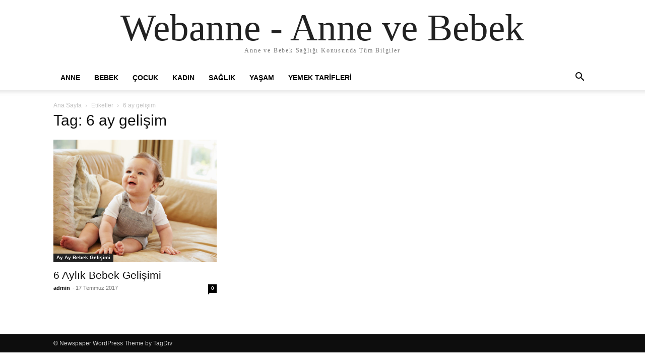

--- FILE ---
content_type: text/html; charset=UTF-8
request_url: https://www.webanne.com/tag/6-ay-gelisim
body_size: 19062
content:
<!doctype html ><html lang="tr" prefix="og: https://ogp.me/ns#"><head><script data-no-optimize="1">var litespeed_docref=sessionStorage.getItem("litespeed_docref");litespeed_docref&&(Object.defineProperty(document,"referrer",{get:function(){return litespeed_docref}}),sessionStorage.removeItem("litespeed_docref"));</script> <title>6 Ay Gelişim Arşivleri - Webanne - Anne Ve Bebek</title><meta charset="UTF-8" /><meta name="viewport" content="width=device-width, initial-scale=1.0"><link rel="pingback" href="https://www.webanne.com/xmlrpc.php" /><link rel="icon" type="image/png" href="https://www.webanne.com/wp-content/uploads/2017/10/webanne-favicon-1.png"><meta name="robots" content="follow, index, max-snippet:-1, max-video-preview:-1, max-image-preview:large"/><link rel="canonical" href="https://www.webanne.com/tag/6-ay-gelisim" /><meta property="og:locale" content="tr_TR" /><meta property="og:type" content="article" /><meta property="og:title" content="6 Ay Gelişim Arşivleri - Webanne - Anne Ve Bebek" /><meta property="og:url" content="https://www.webanne.com/tag/6-ay-gelisim" /><meta property="og:site_name" content="Webanne - Anne ve Bebek" /><meta property="article:publisher" content="https://www.facebook.com/Webannecom/" /><meta name="twitter:card" content="summary_large_image" /><meta name="twitter:title" content="6 Ay Gelişim Arşivleri - Webanne - Anne Ve Bebek" /><meta name="twitter:site" content="@Webanne2" /><meta name="twitter:label1" content="Yazılar" /><meta name="twitter:data1" content="1" /> <script type="application/ld+json" class="rank-math-schema">{"@context":"https://schema.org","@graph":[{"@type":"Organization","@id":"https://www.webanne.com/#organization","name":"Webanne","url":"https://www.webanne.com","sameAs":["https://www.facebook.com/Webannecom/","https://twitter.com/Webanne2","https://www.instagram.com/webanne2/","https://tr.pinterest.com/webannea/"],"email":"webannecom@hotmail.com","logo":{"@type":"ImageObject","@id":"https://www.webanne.com/#logo","url":"https://www.webanne.com/wp-content/uploads/2024/08/webanne.png","contentUrl":"https://www.webanne.com/wp-content/uploads/2024/08/webanne.png","caption":"Webanne - Anne ve Bebek","inLanguage":"tr","width":"350","height":"150"}},{"@type":"WebSite","@id":"https://www.webanne.com/#website","url":"https://www.webanne.com","name":"Webanne - Anne ve Bebek","publisher":{"@id":"https://www.webanne.com/#organization"},"inLanguage":"tr"},{"@type":"BreadcrumbList","@id":"https://www.webanne.com/tag/6-ay-gelisim#breadcrumb","itemListElement":[{"@type":"ListItem","position":"1","item":{"@id":"https://www.webanne.com","name":"Anasayfa"}},{"@type":"ListItem","position":"2","item":{"@id":"https://www.webanne.com/tag/6-ay-gelisim","name":"6 ay geli\u015fim"}}]},{"@type":"CollectionPage","@id":"https://www.webanne.com/tag/6-ay-gelisim#webpage","url":"https://www.webanne.com/tag/6-ay-gelisim","name":"6 Ay Geli\u015fim Ar\u015fivleri - Webanne - Anne Ve Bebek","isPartOf":{"@id":"https://www.webanne.com/#website"},"inLanguage":"tr","breadcrumb":{"@id":"https://www.webanne.com/tag/6-ay-gelisim#breadcrumb"}}]}</script> <link rel='dns-prefetch' href='//fonts.googleapis.com' /><link rel="alternate" type="application/rss+xml" title="Webanne - Anne ve Bebek &raquo; akışı" href="https://www.webanne.com/feed" /><link rel="alternate" type="application/rss+xml" title="Webanne - Anne ve Bebek &raquo; yorum akışı" href="https://www.webanne.com/comments/feed" /><link rel="alternate" type="application/rss+xml" title="Webanne - Anne ve Bebek &raquo; 6 ay gelişim etiket akışı" href="https://www.webanne.com/tag/6-ay-gelisim/feed" />
 <script src="//www.googletagmanager.com/gtag/js?id=G-34VJ251S8E"  data-cfasync="false" data-wpfc-render="false" type="text/javascript" async></script> <script data-cfasync="false" data-wpfc-render="false" type="text/javascript">var mi_version = '9.11.1';
				var mi_track_user = true;
				var mi_no_track_reason = '';
								var MonsterInsightsDefaultLocations = {"page_location":"https:\/\/www.webanne.com\/tag\/6-ay-gelisim\/"};
								if ( typeof MonsterInsightsPrivacyGuardFilter === 'function' ) {
					var MonsterInsightsLocations = (typeof MonsterInsightsExcludeQuery === 'object') ? MonsterInsightsPrivacyGuardFilter( MonsterInsightsExcludeQuery ) : MonsterInsightsPrivacyGuardFilter( MonsterInsightsDefaultLocations );
				} else {
					var MonsterInsightsLocations = (typeof MonsterInsightsExcludeQuery === 'object') ? MonsterInsightsExcludeQuery : MonsterInsightsDefaultLocations;
				}

								var disableStrs = [
										'ga-disable-G-34VJ251S8E',
									];

				/* Function to detect opted out users */
				function __gtagTrackerIsOptedOut() {
					for (var index = 0; index < disableStrs.length; index++) {
						if (document.cookie.indexOf(disableStrs[index] + '=true') > -1) {
							return true;
						}
					}

					return false;
				}

				/* Disable tracking if the opt-out cookie exists. */
				if (__gtagTrackerIsOptedOut()) {
					for (var index = 0; index < disableStrs.length; index++) {
						window[disableStrs[index]] = true;
					}
				}

				/* Opt-out function */
				function __gtagTrackerOptout() {
					for (var index = 0; index < disableStrs.length; index++) {
						document.cookie = disableStrs[index] + '=true; expires=Thu, 31 Dec 2099 23:59:59 UTC; path=/';
						window[disableStrs[index]] = true;
					}
				}

				if ('undefined' === typeof gaOptout) {
					function gaOptout() {
						__gtagTrackerOptout();
					}
				}
								window.dataLayer = window.dataLayer || [];

				window.MonsterInsightsDualTracker = {
					helpers: {},
					trackers: {},
				};
				if (mi_track_user) {
					function __gtagDataLayer() {
						dataLayer.push(arguments);
					}

					function __gtagTracker(type, name, parameters) {
						if (!parameters) {
							parameters = {};
						}

						if (parameters.send_to) {
							__gtagDataLayer.apply(null, arguments);
							return;
						}

						if (type === 'event') {
														parameters.send_to = monsterinsights_frontend.v4_id;
							var hookName = name;
							if (typeof parameters['event_category'] !== 'undefined') {
								hookName = parameters['event_category'] + ':' + name;
							}

							if (typeof MonsterInsightsDualTracker.trackers[hookName] !== 'undefined') {
								MonsterInsightsDualTracker.trackers[hookName](parameters);
							} else {
								__gtagDataLayer('event', name, parameters);
							}
							
						} else {
							__gtagDataLayer.apply(null, arguments);
						}
					}

					__gtagTracker('js', new Date());
					__gtagTracker('set', {
						'developer_id.dZGIzZG': true,
											});
					if ( MonsterInsightsLocations.page_location ) {
						__gtagTracker('set', MonsterInsightsLocations);
					}
										__gtagTracker('config', 'G-34VJ251S8E', {"forceSSL":"true","link_attribution":"true"} );
										window.gtag = __gtagTracker;										(function () {
						/* https://developers.google.com/analytics/devguides/collection/analyticsjs/ */
						/* ga and __gaTracker compatibility shim. */
						var noopfn = function () {
							return null;
						};
						var newtracker = function () {
							return new Tracker();
						};
						var Tracker = function () {
							return null;
						};
						var p = Tracker.prototype;
						p.get = noopfn;
						p.set = noopfn;
						p.send = function () {
							var args = Array.prototype.slice.call(arguments);
							args.unshift('send');
							__gaTracker.apply(null, args);
						};
						var __gaTracker = function () {
							var len = arguments.length;
							if (len === 0) {
								return;
							}
							var f = arguments[len - 1];
							if (typeof f !== 'object' || f === null || typeof f.hitCallback !== 'function') {
								if ('send' === arguments[0]) {
									var hitConverted, hitObject = false, action;
									if ('event' === arguments[1]) {
										if ('undefined' !== typeof arguments[3]) {
											hitObject = {
												'eventAction': arguments[3],
												'eventCategory': arguments[2],
												'eventLabel': arguments[4],
												'value': arguments[5] ? arguments[5] : 1,
											}
										}
									}
									if ('pageview' === arguments[1]) {
										if ('undefined' !== typeof arguments[2]) {
											hitObject = {
												'eventAction': 'page_view',
												'page_path': arguments[2],
											}
										}
									}
									if (typeof arguments[2] === 'object') {
										hitObject = arguments[2];
									}
									if (typeof arguments[5] === 'object') {
										Object.assign(hitObject, arguments[5]);
									}
									if ('undefined' !== typeof arguments[1].hitType) {
										hitObject = arguments[1];
										if ('pageview' === hitObject.hitType) {
											hitObject.eventAction = 'page_view';
										}
									}
									if (hitObject) {
										action = 'timing' === arguments[1].hitType ? 'timing_complete' : hitObject.eventAction;
										hitConverted = mapArgs(hitObject);
										__gtagTracker('event', action, hitConverted);
									}
								}
								return;
							}

							function mapArgs(args) {
								var arg, hit = {};
								var gaMap = {
									'eventCategory': 'event_category',
									'eventAction': 'event_action',
									'eventLabel': 'event_label',
									'eventValue': 'event_value',
									'nonInteraction': 'non_interaction',
									'timingCategory': 'event_category',
									'timingVar': 'name',
									'timingValue': 'value',
									'timingLabel': 'event_label',
									'page': 'page_path',
									'location': 'page_location',
									'title': 'page_title',
									'referrer' : 'page_referrer',
								};
								for (arg in args) {
																		if (!(!args.hasOwnProperty(arg) || !gaMap.hasOwnProperty(arg))) {
										hit[gaMap[arg]] = args[arg];
									} else {
										hit[arg] = args[arg];
									}
								}
								return hit;
							}

							try {
								f.hitCallback();
							} catch (ex) {
							}
						};
						__gaTracker.create = newtracker;
						__gaTracker.getByName = newtracker;
						__gaTracker.getAll = function () {
							return [];
						};
						__gaTracker.remove = noopfn;
						__gaTracker.loaded = true;
						window['__gaTracker'] = __gaTracker;
					})();
									} else {
										console.log("");
					(function () {
						function __gtagTracker() {
							return null;
						}

						window['__gtagTracker'] = __gtagTracker;
						window['gtag'] = __gtagTracker;
					})();
									}</script> <style id='wp-img-auto-sizes-contain-inline-css' type='text/css'>img:is([sizes=auto i],[sizes^="auto," i]){contain-intrinsic-size:3000px 1500px}
/*# sourceURL=wp-img-auto-sizes-contain-inline-css */</style><link data-optimized="2" rel="stylesheet" href="https://www.webanne.com/wp-content/litespeed/css/35c7a7a059f84e9413f6c07782828963.css?ver=6b34a" /><style id='classic-theme-styles-inline-css' type='text/css'>/*! This file is auto-generated */
.wp-block-button__link{color:#fff;background-color:#32373c;border-radius:9999px;box-shadow:none;text-decoration:none;padding:calc(.667em + 2px) calc(1.333em + 2px);font-size:1.125em}.wp-block-file__button{background:#32373c;color:#fff;text-decoration:none}
/*# sourceURL=/wp-includes/css/classic-themes.min.css */</style><style id='td-theme-inline-css' type='text/css'>@media (max-width:767px){.td-header-desktop-wrap{display:none}}@media (min-width:767px){.td-header-mobile-wrap{display:none}}</style> <script type="litespeed/javascript" data-src="https://www.webanne.com/wp-content/plugins/google-analytics-for-wordpress/assets/js/frontend-gtag.min.js" id="monsterinsights-frontend-script-js" data-wp-strategy="async"></script> <script data-cfasync="false" data-wpfc-render="false" type="text/javascript" id='monsterinsights-frontend-script-js-extra'>/*  */
var monsterinsights_frontend = {"js_events_tracking":"true","download_extensions":"doc,pdf,ppt,zip,xls,docx,pptx,xlsx","inbound_paths":"[{\"path\":\"\\\/go\\\/\",\"label\":\"affiliate\"},{\"path\":\"\\\/recommend\\\/\",\"label\":\"affiliate\"}]","home_url":"https:\/\/www.webanne.com","hash_tracking":"false","v4_id":"G-34VJ251S8E"};/*  */</script> <script type="litespeed/javascript" data-src="https://www.webanne.com/wp-includes/js/jquery/jquery.min.js" id="jquery-core-js"></script> <link rel="https://api.w.org/" href="https://www.webanne.com/wp-json/" /><link rel="alternate" title="JSON" type="application/json" href="https://www.webanne.com/wp-json/wp/v2/tags/3595" /><link rel="EditURI" type="application/rsd+xml" title="RSD" href="https://www.webanne.com/xmlrpc.php?rsd" /><meta name="generator" content="WordPress 6.9" /> <script type="litespeed/javascript">window.tdb_global_vars={"wpRestUrl":"https:\/\/www.webanne.com\/wp-json\/","permalinkStructure":"\/%postname%.html"};window.tdb_p_autoload_vars={"isAjax":!1,"isAdminBarShowing":!1}</script> <style id="tdb-global-colors">:root{--accent-color-1:#e52e2e;--accent-color-2:#FF4A4A;--base-color-1:#131F49;--light-color-1:#EDEDED;--light-border:#EDEDED;--base-gray:#717176;--light-gray:#F1F4F7;--light-red:#FCF7F5;--dark-border:#b1b4bc;--mm-custom-color-4:#C2A25D;--mm-custom-color-5:#F7F9F9;--mm-custom-color-1:#053426;--mm-custom-color-2:#B79259;--mm-custom-color-3:#79847E}</style><style id="tdb-global-fonts">:root{--global-font-1:Poppins;--global-font-2:Roboto Condensed;--global-font-3:PT Serif;--global-1:Gilda Display;--global-2:Red Hat Display;--global-3:Pinyon Script;}</style> <script id="td-generated-header-js" type="litespeed/javascript">var tdBlocksArray=[];function tdBlock(){this.id='';this.block_type=1;this.atts='';this.td_column_number='';this.td_current_page=1;this.post_count=0;this.found_posts=0;this.max_num_pages=0;this.td_filter_value='';this.is_ajax_running=!1;this.td_user_action='';this.header_color='';this.ajax_pagination_infinite_stop=''}(function(){var htmlTag=document.getElementsByTagName("html")[0];if(navigator.userAgent.indexOf("MSIE 10.0")>-1){htmlTag.className+=' ie10'}
if(!!navigator.userAgent.match(/Trident.*rv\:11\./)){htmlTag.className+=' ie11'}
if(navigator.userAgent.indexOf("Edge")>-1){htmlTag.className+=' ieEdge'}
if(/(iPad|iPhone|iPod)/g.test(navigator.userAgent)){htmlTag.className+=' td-md-is-ios'}
var user_agent=navigator.userAgent.toLowerCase();if(user_agent.indexOf("android")>-1){htmlTag.className+=' td-md-is-android'}
if(-1!==navigator.userAgent.indexOf('Mac OS X')){htmlTag.className+=' td-md-is-os-x'}
if(/chrom(e|ium)/.test(navigator.userAgent.toLowerCase())){htmlTag.className+=' td-md-is-chrome'}
if(-1!==navigator.userAgent.indexOf('Firefox')){htmlTag.className+=' td-md-is-firefox'}
if(-1!==navigator.userAgent.indexOf('Safari')&&-1===navigator.userAgent.indexOf('Chrome')){htmlTag.className+=' td-md-is-safari'}
if(-1!==navigator.userAgent.indexOf('IEMobile')){htmlTag.className+=' td-md-is-iemobile'}})();var tdLocalCache={};(function(){"use strict";tdLocalCache={data:{},remove:function(resource_id){delete tdLocalCache.data[resource_id]},exist:function(resource_id){return tdLocalCache.data.hasOwnProperty(resource_id)&&tdLocalCache.data[resource_id]!==null},get:function(resource_id){return tdLocalCache.data[resource_id]},set:function(resource_id,cachedData){tdLocalCache.remove(resource_id);tdLocalCache.data[resource_id]=cachedData}}})();var td_viewport_interval_list=[{"limitBottom":767,"sidebarWidth":228},{"limitBottom":1018,"sidebarWidth":300},{"limitBottom":1140,"sidebarWidth":324}];var td_animation_stack_effect="type0";var tds_animation_stack=!0;var td_animation_stack_specific_selectors=".entry-thumb, img, .td-lazy-img";var td_animation_stack_general_selectors=".td-animation-stack img, .td-animation-stack .entry-thumb, .post img, .td-animation-stack .td-lazy-img";var tdc_is_installed="yes";var tdc_domain_active=!1;var td_ajax_url="https:\/\/www.webanne.com\/wp-admin\/admin-ajax.php?td_theme_name=Newspaper&v=12.7.3";var td_get_template_directory_uri="https:\/\/www.webanne.com\/wp-content\/plugins\/td-composer\/legacy\/common";var tds_snap_menu="";var tds_logo_on_sticky="";var tds_header_style="";var td_please_wait="L\u00fctfen Bekleyin...";var td_email_user_pass_incorrect="Kullan\u0131c\u0131 ad\u0131 veya \u015fifre yanl\u0131\u015f!";var td_email_user_incorrect="Email veya kullan\u0131c\u0131 ad\u0131 yanl\u0131\u015f!";var td_email_incorrect="Email yanl\u0131\u015f!";var td_user_incorrect="Username incorrect!";var td_email_user_empty="Email or username empty!";var td_pass_empty="Pass empty!";var td_pass_pattern_incorrect="Invalid Pass Pattern!";var td_retype_pass_incorrect="Retyped Pass incorrect!";var tds_more_articles_on_post_enable="";var tds_more_articles_on_post_time_to_wait="";var tds_more_articles_on_post_pages_distance_from_top=0;var tds_captcha="";var tds_theme_color_site_wide="#4db2ec";var tds_smart_sidebar="enabled";var tdThemeName="Newspaper";var tdThemeNameWl="Newspaper";var td_magnific_popup_translation_tPrev="\u00d6nceki (Sol ok tu\u015fu)";var td_magnific_popup_translation_tNext="Sonraki (Sa\u011f ok tu\u015fu)";var td_magnific_popup_translation_tCounter="%curr% \/ %total%";var td_magnific_popup_translation_ajax_tError="%url% linkindeki i\u00e7erik y\u00fcklenemedi.";var td_magnific_popup_translation_image_tError="%curr% nolu imaj y\u00fcklenemedi.";var tdBlockNonce="0225d12724";var tdMobileMenu="enabled";var tdMobileSearch="enabled";var tdDateNamesI18n={"month_names":["Ocak","\u015eubat","Mart","Nisan","May\u0131s","Haziran","Temmuz","A\u011fustos","Eyl\u00fcl","Ekim","Kas\u0131m","Aral\u0131k"],"month_names_short":["Oca","\u015eub","Mar","Nis","May","Haz","Tem","A\u011fu","Eyl","Eki","Kas","Ara"],"day_names":["Pazar","Pazartesi","Sal\u0131","\u00c7ar\u015famba","Per\u015fembe","Cuma","Cumartesi"],"day_names_short":["Paz","Pts","Sal","\u00c7ar","Per","Cum","Cts"]};var tdb_modal_confirm="Kaydetmek";var tdb_modal_cancel="Iptal etmek";var tdb_modal_confirm_alt="Evet";var tdb_modal_cancel_alt="HAYIR";var td_deploy_mode="deploy";var td_ad_background_click_link="";var td_ad_background_click_target=""</script> <style>.td-page-content h1,.wpb_text_column h1{font-weight:bold}.td-page-content h2,.wpb_text_column h2{font-size:19px;font-weight:bold}.td-page-content h3,.wpb_text_column h3{font-size:18px;font-weight:bold}.td-page-content h4,.wpb_text_column h4{font-size:17px;font-weight:bold}.td-page-content h5,.wpb_text_column h5{font-size:16px;font-weight:bold}.td-page-content h6,.wpb_text_column h6{font-size:15px;font-weight:bold}:root{--td_excl_label:'ÖZEL';--td_mobile_gradient_one_mob:#333145;--td_mobile_gradient_two_mob:#bc5e7d;--td_mobile_text_active_color:#bc5477}</style> <script type="application/ld+json">{
        "@context": "https://schema.org",
        "@type": "BreadcrumbList",
        "itemListElement": [
            {
                "@type": "ListItem",
                "position": 1,
                "item": {
                    "@type": "WebSite",
                    "@id": "https://www.webanne.com/",
                    "name": "Ana Sayfa"
                }
            },
            {
                "@type": "ListItem",
                "position": 2,
                    "item": {
                    "@type": "WebPage",
                    "@id": "https://www.webanne.com/tag/6-ay-gelisim",
                    "name": "6 ay gelişim"
                }
            }    
        ]
    }</script> <link rel="icon" href="https://www.webanne.com/wp-content/uploads/2020/05/cropped-wa-favicon-1-32x32.jpg" sizes="32x32" /><link rel="icon" href="https://www.webanne.com/wp-content/uploads/2020/05/cropped-wa-favicon-1-192x192.jpg" sizes="192x192" /><link rel="apple-touch-icon" href="https://www.webanne.com/wp-content/uploads/2020/05/cropped-wa-favicon-1-180x180.jpg" /><meta name="msapplication-TileImage" content="https://www.webanne.com/wp-content/uploads/2020/05/cropped-wa-favicon-1-270x270.jpg" /><style></style><style id="tdw-css-placeholder"></style><style id='global-styles-inline-css' type='text/css'>:root{--wp--preset--aspect-ratio--square: 1;--wp--preset--aspect-ratio--4-3: 4/3;--wp--preset--aspect-ratio--3-4: 3/4;--wp--preset--aspect-ratio--3-2: 3/2;--wp--preset--aspect-ratio--2-3: 2/3;--wp--preset--aspect-ratio--16-9: 16/9;--wp--preset--aspect-ratio--9-16: 9/16;--wp--preset--color--black: #000000;--wp--preset--color--cyan-bluish-gray: #abb8c3;--wp--preset--color--white: #ffffff;--wp--preset--color--pale-pink: #f78da7;--wp--preset--color--vivid-red: #cf2e2e;--wp--preset--color--luminous-vivid-orange: #ff6900;--wp--preset--color--luminous-vivid-amber: #fcb900;--wp--preset--color--light-green-cyan: #7bdcb5;--wp--preset--color--vivid-green-cyan: #00d084;--wp--preset--color--pale-cyan-blue: #8ed1fc;--wp--preset--color--vivid-cyan-blue: #0693e3;--wp--preset--color--vivid-purple: #9b51e0;--wp--preset--gradient--vivid-cyan-blue-to-vivid-purple: linear-gradient(135deg,rgb(6,147,227) 0%,rgb(155,81,224) 100%);--wp--preset--gradient--light-green-cyan-to-vivid-green-cyan: linear-gradient(135deg,rgb(122,220,180) 0%,rgb(0,208,130) 100%);--wp--preset--gradient--luminous-vivid-amber-to-luminous-vivid-orange: linear-gradient(135deg,rgb(252,185,0) 0%,rgb(255,105,0) 100%);--wp--preset--gradient--luminous-vivid-orange-to-vivid-red: linear-gradient(135deg,rgb(255,105,0) 0%,rgb(207,46,46) 100%);--wp--preset--gradient--very-light-gray-to-cyan-bluish-gray: linear-gradient(135deg,rgb(238,238,238) 0%,rgb(169,184,195) 100%);--wp--preset--gradient--cool-to-warm-spectrum: linear-gradient(135deg,rgb(74,234,220) 0%,rgb(151,120,209) 20%,rgb(207,42,186) 40%,rgb(238,44,130) 60%,rgb(251,105,98) 80%,rgb(254,248,76) 100%);--wp--preset--gradient--blush-light-purple: linear-gradient(135deg,rgb(255,206,236) 0%,rgb(152,150,240) 100%);--wp--preset--gradient--blush-bordeaux: linear-gradient(135deg,rgb(254,205,165) 0%,rgb(254,45,45) 50%,rgb(107,0,62) 100%);--wp--preset--gradient--luminous-dusk: linear-gradient(135deg,rgb(255,203,112) 0%,rgb(199,81,192) 50%,rgb(65,88,208) 100%);--wp--preset--gradient--pale-ocean: linear-gradient(135deg,rgb(255,245,203) 0%,rgb(182,227,212) 50%,rgb(51,167,181) 100%);--wp--preset--gradient--electric-grass: linear-gradient(135deg,rgb(202,248,128) 0%,rgb(113,206,126) 100%);--wp--preset--gradient--midnight: linear-gradient(135deg,rgb(2,3,129) 0%,rgb(40,116,252) 100%);--wp--preset--font-size--small: 11px;--wp--preset--font-size--medium: 20px;--wp--preset--font-size--large: 32px;--wp--preset--font-size--x-large: 42px;--wp--preset--font-size--regular: 15px;--wp--preset--font-size--larger: 50px;--wp--preset--spacing--20: 0.44rem;--wp--preset--spacing--30: 0.67rem;--wp--preset--spacing--40: 1rem;--wp--preset--spacing--50: 1.5rem;--wp--preset--spacing--60: 2.25rem;--wp--preset--spacing--70: 3.38rem;--wp--preset--spacing--80: 5.06rem;--wp--preset--shadow--natural: 6px 6px 9px rgba(0, 0, 0, 0.2);--wp--preset--shadow--deep: 12px 12px 50px rgba(0, 0, 0, 0.4);--wp--preset--shadow--sharp: 6px 6px 0px rgba(0, 0, 0, 0.2);--wp--preset--shadow--outlined: 6px 6px 0px -3px rgb(255, 255, 255), 6px 6px rgb(0, 0, 0);--wp--preset--shadow--crisp: 6px 6px 0px rgb(0, 0, 0);}:where(.is-layout-flex){gap: 0.5em;}:where(.is-layout-grid){gap: 0.5em;}body .is-layout-flex{display: flex;}.is-layout-flex{flex-wrap: wrap;align-items: center;}.is-layout-flex > :is(*, div){margin: 0;}body .is-layout-grid{display: grid;}.is-layout-grid > :is(*, div){margin: 0;}:where(.wp-block-columns.is-layout-flex){gap: 2em;}:where(.wp-block-columns.is-layout-grid){gap: 2em;}:where(.wp-block-post-template.is-layout-flex){gap: 1.25em;}:where(.wp-block-post-template.is-layout-grid){gap: 1.25em;}.has-black-color{color: var(--wp--preset--color--black) !important;}.has-cyan-bluish-gray-color{color: var(--wp--preset--color--cyan-bluish-gray) !important;}.has-white-color{color: var(--wp--preset--color--white) !important;}.has-pale-pink-color{color: var(--wp--preset--color--pale-pink) !important;}.has-vivid-red-color{color: var(--wp--preset--color--vivid-red) !important;}.has-luminous-vivid-orange-color{color: var(--wp--preset--color--luminous-vivid-orange) !important;}.has-luminous-vivid-amber-color{color: var(--wp--preset--color--luminous-vivid-amber) !important;}.has-light-green-cyan-color{color: var(--wp--preset--color--light-green-cyan) !important;}.has-vivid-green-cyan-color{color: var(--wp--preset--color--vivid-green-cyan) !important;}.has-pale-cyan-blue-color{color: var(--wp--preset--color--pale-cyan-blue) !important;}.has-vivid-cyan-blue-color{color: var(--wp--preset--color--vivid-cyan-blue) !important;}.has-vivid-purple-color{color: var(--wp--preset--color--vivid-purple) !important;}.has-black-background-color{background-color: var(--wp--preset--color--black) !important;}.has-cyan-bluish-gray-background-color{background-color: var(--wp--preset--color--cyan-bluish-gray) !important;}.has-white-background-color{background-color: var(--wp--preset--color--white) !important;}.has-pale-pink-background-color{background-color: var(--wp--preset--color--pale-pink) !important;}.has-vivid-red-background-color{background-color: var(--wp--preset--color--vivid-red) !important;}.has-luminous-vivid-orange-background-color{background-color: var(--wp--preset--color--luminous-vivid-orange) !important;}.has-luminous-vivid-amber-background-color{background-color: var(--wp--preset--color--luminous-vivid-amber) !important;}.has-light-green-cyan-background-color{background-color: var(--wp--preset--color--light-green-cyan) !important;}.has-vivid-green-cyan-background-color{background-color: var(--wp--preset--color--vivid-green-cyan) !important;}.has-pale-cyan-blue-background-color{background-color: var(--wp--preset--color--pale-cyan-blue) !important;}.has-vivid-cyan-blue-background-color{background-color: var(--wp--preset--color--vivid-cyan-blue) !important;}.has-vivid-purple-background-color{background-color: var(--wp--preset--color--vivid-purple) !important;}.has-black-border-color{border-color: var(--wp--preset--color--black) !important;}.has-cyan-bluish-gray-border-color{border-color: var(--wp--preset--color--cyan-bluish-gray) !important;}.has-white-border-color{border-color: var(--wp--preset--color--white) !important;}.has-pale-pink-border-color{border-color: var(--wp--preset--color--pale-pink) !important;}.has-vivid-red-border-color{border-color: var(--wp--preset--color--vivid-red) !important;}.has-luminous-vivid-orange-border-color{border-color: var(--wp--preset--color--luminous-vivid-orange) !important;}.has-luminous-vivid-amber-border-color{border-color: var(--wp--preset--color--luminous-vivid-amber) !important;}.has-light-green-cyan-border-color{border-color: var(--wp--preset--color--light-green-cyan) !important;}.has-vivid-green-cyan-border-color{border-color: var(--wp--preset--color--vivid-green-cyan) !important;}.has-pale-cyan-blue-border-color{border-color: var(--wp--preset--color--pale-cyan-blue) !important;}.has-vivid-cyan-blue-border-color{border-color: var(--wp--preset--color--vivid-cyan-blue) !important;}.has-vivid-purple-border-color{border-color: var(--wp--preset--color--vivid-purple) !important;}.has-vivid-cyan-blue-to-vivid-purple-gradient-background{background: var(--wp--preset--gradient--vivid-cyan-blue-to-vivid-purple) !important;}.has-light-green-cyan-to-vivid-green-cyan-gradient-background{background: var(--wp--preset--gradient--light-green-cyan-to-vivid-green-cyan) !important;}.has-luminous-vivid-amber-to-luminous-vivid-orange-gradient-background{background: var(--wp--preset--gradient--luminous-vivid-amber-to-luminous-vivid-orange) !important;}.has-luminous-vivid-orange-to-vivid-red-gradient-background{background: var(--wp--preset--gradient--luminous-vivid-orange-to-vivid-red) !important;}.has-very-light-gray-to-cyan-bluish-gray-gradient-background{background: var(--wp--preset--gradient--very-light-gray-to-cyan-bluish-gray) !important;}.has-cool-to-warm-spectrum-gradient-background{background: var(--wp--preset--gradient--cool-to-warm-spectrum) !important;}.has-blush-light-purple-gradient-background{background: var(--wp--preset--gradient--blush-light-purple) !important;}.has-blush-bordeaux-gradient-background{background: var(--wp--preset--gradient--blush-bordeaux) !important;}.has-luminous-dusk-gradient-background{background: var(--wp--preset--gradient--luminous-dusk) !important;}.has-pale-ocean-gradient-background{background: var(--wp--preset--gradient--pale-ocean) !important;}.has-electric-grass-gradient-background{background: var(--wp--preset--gradient--electric-grass) !important;}.has-midnight-gradient-background{background: var(--wp--preset--gradient--midnight) !important;}.has-small-font-size{font-size: var(--wp--preset--font-size--small) !important;}.has-medium-font-size{font-size: var(--wp--preset--font-size--medium) !important;}.has-large-font-size{font-size: var(--wp--preset--font-size--large) !important;}.has-x-large-font-size{font-size: var(--wp--preset--font-size--x-large) !important;}
/*# sourceURL=global-styles-inline-css */</style></head><body class="archive tag tag-6-ay-gelisim tag-3595 wp-theme-Newspaper global-block-template-7 td-animation-stack-type0 td-full-layout" itemscope="itemscope" itemtype="https://schema.org/WebPage"><div class="td-scroll-up" data-style="style1"><i class="td-icon-menu-up"></i></div><div class="td-menu-background" style="visibility:hidden"></div><div id="td-mobile-nav" style="visibility:hidden"><div class="td-mobile-container"><div class="td-menu-socials-wrap"><div class="td-menu-socials">
<span class="td-social-icon-wrap">
<a target="_blank" href="https://www.facebook.com/Webannecom/" title="Facebook">
<i class="td-icon-font td-icon-facebook"></i>
<span style="display: none">Facebook</span>
</a>
</span>
<span class="td-social-icon-wrap">
<a target="_blank" href="https://www.instagram.com/webanne2/" title="Instagram">
<i class="td-icon-font td-icon-instagram"></i>
<span style="display: none">Instagram</span>
</a>
</span>
<span class="td-social-icon-wrap">
<a target="_blank" href="https://tr.pinterest.com/webannea/" title="Pinterest">
<i class="td-icon-font td-icon-pinterest"></i>
<span style="display: none">Pinterest</span>
</a>
</span>
<span class="td-social-icon-wrap">
<a target="_blank" href="https://x.com/Webanne2" title="Twitter">
<i class="td-icon-font td-icon-twitter"></i>
<span style="display: none">Twitter</span>
</a>
</span></div><div class="td-mobile-close">
<span><i class="td-icon-close-mobile"></i></span></div></div><div class="td-menu-login-section"><div class="td-guest-wrap"><div class="td-menu-login"><a id="login-link-mob">Giriş Yap</a></div></div></div><div class="td-mobile-content"><div class="menu-mainmenu-container"><ul id="menu-mainmenu" class="td-mobile-main-menu"><li id="menu-item-49441" class="menu-item menu-item-type-taxonomy menu-item-object-category menu-item-has-children menu-item-first menu-item-49441"><a href="https://www.webanne.com/category/anne">Anne<i class="td-icon-menu-right td-element-after"></i></a><ul class="sub-menu"><li id="menu-item-49447" class="menu-item menu-item-type-taxonomy menu-item-object-category menu-item-has-children menu-item-49447"><a href="https://www.webanne.com/category/anne/gebelik">Gebelik<i class="td-icon-menu-right td-element-after"></i></a><ul class="sub-menu"><li id="menu-item-49452" class="menu-item menu-item-type-taxonomy menu-item-object-category menu-item-49452"><a href="https://www.webanne.com/category/anne/gebelik/hafta-hafta-gebelik">Hafta Hafta Gebelik</a></li><li id="menu-item-49453" class="menu-item menu-item-type-taxonomy menu-item-object-category menu-item-49453"><a href="https://www.webanne.com/category/anne/gebelik/ay-ay-gebelik">Ay Ay Gebelik</a></li><li id="menu-item-49449" class="menu-item menu-item-type-taxonomy menu-item-object-category menu-item-49449"><a href="https://www.webanne.com/category/anne/gebelik/gebelige-hazirlik">Gebeliğe Hazırlık</a></li><li id="menu-item-49450" class="menu-item menu-item-type-taxonomy menu-item-object-category menu-item-49450"><a href="https://www.webanne.com/category/anne/gebelik/gebelik-donemi">Gebelik Dönemi</a></li><li id="menu-item-49451" class="menu-item menu-item-type-taxonomy menu-item-object-category menu-item-49451"><a href="https://www.webanne.com/category/anne/gebelik/gebelikte-sorunlar">Gebelikte Sorunlar</a></li><li id="menu-item-49454" class="menu-item menu-item-type-taxonomy menu-item-object-category menu-item-49454"><a href="https://www.webanne.com/category/anne/gebelik/tup-bebek-1">Tüp Bebek</a></li></ul></li><li id="menu-item-49446" class="menu-item menu-item-type-taxonomy menu-item-object-category menu-item-has-children menu-item-49446"><a href="https://www.webanne.com/category/anne/dogum">Doğum<i class="td-icon-menu-right td-element-after"></i></a><ul class="sub-menu"><li id="menu-item-49456" class="menu-item menu-item-type-taxonomy menu-item-object-category menu-item-49456"><a href="https://www.webanne.com/category/anne/dogum/dogum-sonrasi-bakim">Doğum Sonrası Bakım</a></li><li id="menu-item-49455" class="menu-item menu-item-type-taxonomy menu-item-object-category menu-item-49455"><a href="https://www.webanne.com/category/anne/dogum/dogum-kontrol-yontemleri">Doğum Kontrol Yöntemleri</a></li></ul></li><li id="menu-item-49448" class="menu-item menu-item-type-taxonomy menu-item-object-category menu-item-49448"><a href="https://www.webanne.com/category/anne/dogum/anne-sutu">Anne Sütü</a></li></ul></li><li id="menu-item-49457" class="menu-item menu-item-type-taxonomy menu-item-object-category menu-item-has-children menu-item-49457"><a href="https://www.webanne.com/category/bebek">Bebek<i class="td-icon-menu-right td-element-after"></i></a><ul class="sub-menu"><li id="menu-item-49458" class="menu-item menu-item-type-taxonomy menu-item-object-category menu-item-49458"><a href="https://www.webanne.com/category/bebek/ay-ay-bebek-gelisimi">Ay Ay Bebek Gelişimi</a></li><li id="menu-item-49459" class="menu-item menu-item-type-taxonomy menu-item-object-category menu-item-49459"><a href="https://www.webanne.com/category/bebek/bebek-bakimi">Bebek Bakımı</a></li><li id="menu-item-49460" class="menu-item menu-item-type-taxonomy menu-item-object-category menu-item-49460"><a href="https://www.webanne.com/category/bebek/bebek-gelisimi">Bebek Gelişimi</a></li><li id="menu-item-49461" class="menu-item menu-item-type-taxonomy menu-item-object-category menu-item-49461"><a href="https://www.webanne.com/category/bebek/bebek-isimleri">Bebek İsimleri</a></li><li id="menu-item-49462" class="menu-item menu-item-type-taxonomy menu-item-object-category menu-item-has-children menu-item-49462"><a href="https://www.webanne.com/category/bebek/bebek-orguleri">Bebek Örgüleri<i class="td-icon-menu-right td-element-after"></i></a><ul class="sub-menu"><li id="menu-item-49465" class="menu-item menu-item-type-taxonomy menu-item-object-category menu-item-49465"><a href="https://www.webanne.com/category/bebek/bebek-orguleri/bebek-battaniye-ornekleri">Bebek Battaniye Örnekleri</a></li><li id="menu-item-49466" class="menu-item menu-item-type-taxonomy menu-item-object-category menu-item-49466"><a href="https://www.webanne.com/category/bebek/bebek-orguleri/bebek-bluz-ornekleri">Bebek Bluz Örnekleri</a></li><li id="menu-item-49467" class="menu-item menu-item-type-taxonomy menu-item-object-category menu-item-49467"><a href="https://www.webanne.com/category/bebek/bebek-orguleri/bebek-elbise-ornekleri">Bebek Elbise Örnekleri</a></li><li id="menu-item-49468" class="menu-item menu-item-type-taxonomy menu-item-object-category menu-item-49468"><a href="https://www.webanne.com/category/bebek/bebek-orguleri/bebek-hirka-ornekleri">Bebek Hırka Örnekleri</a></li><li id="menu-item-49469" class="menu-item menu-item-type-taxonomy menu-item-object-category menu-item-49469"><a href="https://www.webanne.com/category/bebek/bebek-orguleri/bebek-orgu-takimlar">Bebek Örgü Takımlar</a></li><li id="menu-item-49470" class="menu-item menu-item-type-taxonomy menu-item-object-category menu-item-49470"><a href="https://www.webanne.com/category/bebek/bebek-orguleri/bebek-panco-ornekleri">Bebek Panço Örnekleri</a></li><li id="menu-item-49471" class="menu-item menu-item-type-taxonomy menu-item-object-category menu-item-49471"><a href="https://www.webanne.com/category/bebek/bebek-orguleri/bebek-patik-ornekleri">Bebek Patik Örnekleri</a></li><li id="menu-item-49524" class="menu-item menu-item-type-taxonomy menu-item-object-category menu-item-49524"><a href="https://www.webanne.com/category/bebek/bebek-orguleri/erkek-cocuklar-icin-orguler">Erkek Çocuklar İçin Örgüler</a></li><li id="menu-item-49525" class="menu-item menu-item-type-taxonomy menu-item-object-category menu-item-49525"><a href="https://www.webanne.com/category/bebek/bebek-orguleri/kiz-cocuklar-icin-orguler">Kız Çocuklar İçin Örgüler</a></li><li id="menu-item-49526" class="menu-item menu-item-type-taxonomy menu-item-object-category menu-item-49526"><a href="https://www.webanne.com/category/bebek/bebek-orguleri/orgu-oyuncak-amigurumi">Örgü Oyuncak-Amigurumi</a></li><li id="menu-item-49472" class="menu-item menu-item-type-taxonomy menu-item-object-category menu-item-49472"><a href="https://www.webanne.com/category/bebek/bebek-orguleri/bebek-suveter-ornekleri">Bebek Süveter Örnekleri</a></li><li id="menu-item-49473" class="menu-item menu-item-type-taxonomy menu-item-object-category menu-item-49473"><a href="https://www.webanne.com/category/bebek/bebek-orguleri/bebek-sapka-atki-ornekleri">Bebek Şapka-Atkı Örnekleri</a></li><li id="menu-item-49474" class="menu-item menu-item-type-taxonomy menu-item-object-category menu-item-49474"><a href="https://www.webanne.com/category/bebek/bebek-orguleri/bebek-tulum-ornekleri">Bebek Tulum Örnekleri</a></li><li id="menu-item-49475" class="menu-item menu-item-type-taxonomy menu-item-object-category menu-item-49475"><a href="https://www.webanne.com/category/bebek/bebek-orguleri/bebek-yelek-ornekleri">Bebek Yelek Örnekleri</a></li></ul></li><li id="menu-item-49463" class="menu-item menu-item-type-taxonomy menu-item-object-category menu-item-49463"><a href="https://www.webanne.com/category/bebek/bebeklerde-beslenme">Bebeklerde Beslenme</a></li><li id="menu-item-49464" class="menu-item menu-item-type-taxonomy menu-item-object-category menu-item-49464"><a href="https://www.webanne.com/category/bebek/bebeklere-ozel">Bebeklere Özel</a></li><li id="menu-item-49476" class="menu-item menu-item-type-taxonomy menu-item-object-category menu-item-has-children menu-item-49476"><a href="https://www.webanne.com/category/bebek/bebek-yemek-tarifleri">Bebek Yemek Tarifleri<i class="td-icon-menu-right td-element-after"></i></a><ul class="sub-menu"><li id="menu-item-49477" class="menu-item menu-item-type-taxonomy menu-item-object-category menu-item-49477"><a href="https://www.webanne.com/category/bebek/bebek-yemek-tarifleri/bebekler-icin-corba-tarifleri">Bebekler İçin Çorba Tarifleri</a></li><li id="menu-item-49478" class="menu-item menu-item-type-taxonomy menu-item-object-category menu-item-49478"><a href="https://www.webanne.com/category/bebek/bebek-yemek-tarifleri/bebekler-icin-etli-yemek-tarifleri">Bebekler İçin Etli Yemek Tarifleri</a></li><li id="menu-item-49479" class="menu-item menu-item-type-taxonomy menu-item-object-category menu-item-49479"><a href="https://www.webanne.com/category/bebek/bebek-yemek-tarifleri/bebekler-icin-kahvalti-tarifleri">Bebekler İçin Kahvaltı Tarifleri</a></li><li id="menu-item-49480" class="menu-item menu-item-type-taxonomy menu-item-object-category menu-item-49480"><a href="https://www.webanne.com/category/bebek/bebek-yemek-tarifleri/bebekler-icin-muhallebi-tarifleri">Bebekler İçin Muhallebi Tarifleri</a></li><li id="menu-item-49481" class="menu-item menu-item-type-taxonomy menu-item-object-category menu-item-49481"><a href="https://www.webanne.com/category/bebek/bebek-yemek-tarifleri/bebekler-icin-pure-tarifleri">Bebekler İçin Püre Tarifleri</a></li><li id="menu-item-49482" class="menu-item menu-item-type-taxonomy menu-item-object-category menu-item-49482"><a href="https://www.webanne.com/category/bebek/bebek-yemek-tarifleri/bebekler-icin-yogurt-yapimi">Bebekler İçin Yoğurt Yapımı</a></li></ul></li></ul></li><li id="menu-item-49442" class="menu-item menu-item-type-taxonomy menu-item-object-category menu-item-has-children menu-item-49442"><a href="https://www.webanne.com/category/cocuk">Çocuk<i class="td-icon-menu-right td-element-after"></i></a><ul class="sub-menu"><li id="menu-item-49483" class="menu-item menu-item-type-taxonomy menu-item-object-category menu-item-49483"><a href="https://www.webanne.com/category/cocuk/boy-kilo-cetveli">Boy Kilo Cetveli</a></li><li id="menu-item-49484" class="menu-item menu-item-type-taxonomy menu-item-object-category menu-item-49484"><a href="https://www.webanne.com/category/cocuk/cocuk-gelisimi">Çocuk Gelişimi</a></li><li id="menu-item-49485" class="menu-item menu-item-type-taxonomy menu-item-object-category menu-item-49485"><a href="https://www.webanne.com/category/cocuk/ergenlik">Ergenlik</a></li></ul></li><li id="menu-item-49486" class="menu-item menu-item-type-taxonomy menu-item-object-category menu-item-has-children menu-item-49486"><a href="https://www.webanne.com/category/kadin">Kadın<i class="td-icon-menu-right td-element-after"></i></a><ul class="sub-menu"><li id="menu-item-49488" class="menu-item menu-item-type-taxonomy menu-item-object-category menu-item-49488"><a href="https://www.webanne.com/category/kadin/guzellik">Güzellik</a></li><li id="menu-item-49489" class="menu-item menu-item-type-taxonomy menu-item-object-category menu-item-49489"><a href="https://www.webanne.com/category/kadin/guzellik/makyaj">Makyaj</a></li><li id="menu-item-49490" class="menu-item menu-item-type-taxonomy menu-item-object-category menu-item-49490"><a href="https://www.webanne.com/category/kadin/guzellik/sac-bakimi">Saç Bakımı</a></li><li id="menu-item-49492" class="menu-item menu-item-type-taxonomy menu-item-object-category menu-item-49492"><a href="https://www.webanne.com/category/kadin/cilt-bakimi">Cilt Bakımı</a></li><li id="menu-item-49493" class="menu-item menu-item-type-taxonomy menu-item-object-category menu-item-49493"><a href="https://www.webanne.com/category/kadin/cicek-bakimi">Çiçek Bakımı</a></li><li id="menu-item-49491" class="menu-item menu-item-type-taxonomy menu-item-object-category menu-item-49491"><a href="https://www.webanne.com/category/kadin/pratik-bilgiler">Pratik Bilgiler</a></li></ul></li><li id="menu-item-49494" class="menu-item menu-item-type-taxonomy menu-item-object-category menu-item-has-children menu-item-49494"><a href="https://www.webanne.com/category/saglik">Sağlık<i class="td-icon-menu-right td-element-after"></i></a><ul class="sub-menu"><li id="menu-item-49509" class="menu-item menu-item-type-taxonomy menu-item-object-category menu-item-49509"><a href="https://www.webanne.com/category/saglik/saglik-haberleri">Sağlık Haberleri</a></li><li id="menu-item-49507" class="menu-item menu-item-type-taxonomy menu-item-object-category menu-item-49507"><a href="https://www.webanne.com/category/saglik/hastaneler">Hastaneler</a></li><li id="menu-item-49508" class="menu-item menu-item-type-taxonomy menu-item-object-category menu-item-49508"><a href="https://www.webanne.com/category/saglik/kadin-sagligi">Kadın Sağlığı</a></li><li id="menu-item-49510" class="menu-item menu-item-type-taxonomy menu-item-object-category menu-item-49510"><a href="https://www.webanne.com/category/bebek-sagligi">Bebek Sağlığı</a></li><li id="menu-item-49511" class="menu-item menu-item-type-taxonomy menu-item-object-category menu-item-49511"><a href="https://www.webanne.com/category/cocuk-sagligi">Çocuk Sağlığı</a></li><li id="menu-item-49550" class="menu-item menu-item-type-taxonomy menu-item-object-category menu-item-has-children menu-item-49550"><a href="https://www.webanne.com/category/saglik/beslenme-ve-diyet">Beslenme Ve Diyet<i class="td-icon-menu-right td-element-after"></i></a><ul class="sub-menu"><li id="menu-item-49520" class="menu-item menu-item-type-taxonomy menu-item-object-category menu-item-49520"><a href="https://www.webanne.com/category/saglik/beslenme-ve-diyet/vitamin-ve-mineraller">Vitamin Ve Mineraller</a></li></ul></li><li id="menu-item-49495" class="menu-item menu-item-type-taxonomy menu-item-object-category menu-item-has-children menu-item-49495"><a href="https://www.webanne.com/category/saglik/hastaliklar">Hastalıklar<i class="td-icon-menu-right td-element-after"></i></a><ul class="sub-menu"><li id="menu-item-49512" class="menu-item menu-item-type-taxonomy menu-item-object-category menu-item-49512"><a href="https://www.webanne.com/category/saglik/hastaliklar/agiz-ve-dis-hastaliklari">Ağız ve Diş Hastalıkları</a></li><li id="menu-item-49513" class="menu-item menu-item-type-taxonomy menu-item-object-category menu-item-49513"><a href="https://www.webanne.com/category/saglik/hastaliklar/akciger-hastaliklari">Akciğer Hastalıkları</a></li><li id="menu-item-49514" class="menu-item menu-item-type-taxonomy menu-item-object-category menu-item-49514"><a href="https://www.webanne.com/category/saglik/hastaliklar/ruh-hastaliklari">Akıl ve Ruh Hastalıkları</a></li><li id="menu-item-49515" class="menu-item menu-item-type-taxonomy menu-item-object-category menu-item-49515"><a href="https://www.webanne.com/category/saglik/hastaliklar/beyin-ve-sinir-hastaliklari">Beyin ve Sinir Hastalıkları</a></li><li id="menu-item-49516" class="menu-item menu-item-type-taxonomy menu-item-object-category menu-item-49516"><a href="https://www.webanne.com/category/saglik/hastaliklar/bobrek-ve-idrar-yolu-hastaliklari">Böbrek ve İdrar Yolu Hastalıkları</a></li><li id="menu-item-49517" class="menu-item menu-item-type-taxonomy menu-item-object-category menu-item-49517"><a href="https://www.webanne.com/category/saglik/hastaliklar/bulasici-hastaliklar">Bulaşıcı Hastalıklar</a></li><li id="menu-item-49518" class="menu-item menu-item-type-taxonomy menu-item-object-category menu-item-49518"><a href="https://www.webanne.com/category/saglik/hastaliklar/cilt-hastaliklari">Cilt Hastalıkları</a></li><li id="menu-item-49519" class="menu-item menu-item-type-taxonomy menu-item-object-category menu-item-49519"><a href="https://www.webanne.com/category/saglik/hastaliklar/cocuk-hastaliklari">Çocuk Hastalıkları</a></li><li id="menu-item-49496" class="menu-item menu-item-type-taxonomy menu-item-object-category menu-item-49496"><a href="https://www.webanne.com/category/saglik/hastaliklar/erkek-hastaliklari">Erkek Hastalıkları</a></li><li id="menu-item-49497" class="menu-item menu-item-type-taxonomy menu-item-object-category menu-item-49497"><a href="https://www.webanne.com/category/saglik/hastaliklar/genel-hastaliklar">Genel Hastalıklar</a></li><li id="menu-item-49498" class="menu-item menu-item-type-taxonomy menu-item-object-category menu-item-49498"><a href="https://www.webanne.com/category/saglik/hastaliklar/genetik-hastaliklar">Genetik Hastalıklar</a></li><li id="menu-item-49499" class="menu-item menu-item-type-taxonomy menu-item-object-category menu-item-49499"><a href="https://www.webanne.com/category/saglik/hastaliklar/goz-hastaliklari">Göz Hastalıkları</a></li><li id="menu-item-49500" class="menu-item menu-item-type-taxonomy menu-item-object-category menu-item-49500"><a href="https://www.webanne.com/category/saglik/hastaliklar/ic-hastaliklari">İç Hastalıkları</a></li><li id="menu-item-49501" class="menu-item menu-item-type-taxonomy menu-item-object-category menu-item-49501"><a href="https://www.webanne.com/category/saglik/hastaliklar/kalp-ve-damar-hastaliklari">Kalp ve Damar Hastalıkları</a></li><li id="menu-item-49502" class="menu-item menu-item-type-taxonomy menu-item-object-category menu-item-49502"><a href="https://www.webanne.com/category/saglik/hastaliklar/kan-hastaliklari">Kan Hastalıkları</a></li><li id="menu-item-49503" class="menu-item menu-item-type-taxonomy menu-item-object-category menu-item-49503"><a href="https://www.webanne.com/category/saglik/hastaliklar/karaciger-hastaliklari">Karaciğer Hastalıkları</a></li><li id="menu-item-49504" class="menu-item menu-item-type-taxonomy menu-item-object-category menu-item-49504"><a href="https://www.webanne.com/category/saglik/hastaliklar/kemik-hastaliklari">Kemik Hastalıkları</a></li><li id="menu-item-49505" class="menu-item menu-item-type-taxonomy menu-item-object-category menu-item-49505"><a href="https://www.webanne.com/category/saglik/hastaliklar/kulak-burun-bogaz-hastaliklari">Kulak-Burun-Boğaz Hastalıkları</a></li><li id="menu-item-49506" class="menu-item menu-item-type-taxonomy menu-item-object-category menu-item-49506"><a href="https://www.webanne.com/category/saglik/hastaliklar/mide-hastaliklari">Mide Hastalıkları</a></li></ul></li><li id="menu-item-49521" class="menu-item menu-item-type-post_type menu-item-object-page menu-item-49521"><a href="https://www.webanne.com/nobetci-eczaneler">Nöbetçi Eczaneler</a></li></ul></li><li id="menu-item-49444" class="menu-item menu-item-type-taxonomy menu-item-object-category menu-item-has-children menu-item-49444"><a href="https://www.webanne.com/category/yasam">YAŞAM<i class="td-icon-menu-right td-element-after"></i></a><ul class="sub-menu"><li id="menu-item-49522" class="menu-item menu-item-type-taxonomy menu-item-object-category menu-item-49522"><a href="https://www.webanne.com/category/guncel-haberler">Güncel Konular</a></li><li id="menu-item-49523" class="menu-item menu-item-type-taxonomy menu-item-object-category menu-item-49523"><a href="https://www.webanne.com/category/yasam/ebeveynlik">Ebeveynlik</a></li><li id="menu-item-49527" class="menu-item menu-item-type-taxonomy menu-item-object-category menu-item-49527"><a href="https://www.webanne.com/category/yasam/ask-ve-evlilik">Aşk Ve Evlilik</a></li></ul></li><li id="menu-item-49445" class="menu-item menu-item-type-taxonomy menu-item-object-category menu-item-has-children menu-item-49445"><a href="https://www.webanne.com/category/yemek-tarifleri">Yemek Tarifleri<i class="td-icon-menu-right td-element-after"></i></a><ul class="sub-menu"><li id="menu-item-49528" class="menu-item menu-item-type-taxonomy menu-item-object-category menu-item-49528"><a href="https://www.webanne.com/category/yemek-tarifleri/balik-ve-deniz">Balık ve Deniz</a></li><li id="menu-item-49529" class="menu-item menu-item-type-taxonomy menu-item-object-category menu-item-49529"><a href="https://www.webanne.com/category/yemek-tarifleri/biskuvi-kurabiye">Bisküvi -Kurabiye</a></li><li id="menu-item-49530" class="menu-item menu-item-type-taxonomy menu-item-object-category menu-item-49530"><a href="https://www.webanne.com/category/yemek-tarifleri/borek-ve-pogacalar">Börek ve Poğaçalar</a></li><li id="menu-item-49531" class="menu-item menu-item-type-taxonomy menu-item-object-category menu-item-49531"><a href="https://www.webanne.com/category/yemek-tarifleri/corbalar">Çorbalar</a></li><li id="menu-item-49532" class="menu-item menu-item-type-taxonomy menu-item-object-category menu-item-49532"><a href="https://www.webanne.com/category/yemek-tarifleri/dolmalar">Dolmalar</a></li><li id="menu-item-49533" class="menu-item menu-item-type-taxonomy menu-item-object-category menu-item-49533"><a href="https://www.webanne.com/category/yemek-tarifleri/dondurmalar">Dondurmalar</a></li><li id="menu-item-49534" class="menu-item menu-item-type-taxonomy menu-item-object-category menu-item-49534"><a href="https://www.webanne.com/category/yemek-tarifleri/et-yemekleri">Et Yemekleri</a></li><li id="menu-item-49535" class="menu-item menu-item-type-taxonomy menu-item-object-category menu-item-49535"><a href="https://www.webanne.com/category/yemek-tarifleri/icecekler">İçecekler</a></li><li id="menu-item-49536" class="menu-item menu-item-type-taxonomy menu-item-object-category menu-item-49536"><a href="https://www.webanne.com/category/yemek-tarifleri/kanepe-ve-ekmek">Kanepe ve Ekmek</a></li><li id="menu-item-49537" class="menu-item menu-item-type-taxonomy menu-item-object-category menu-item-49537"><a href="https://www.webanne.com/category/yemek-tarifleri/kofteler">Köfteler</a></li><li id="menu-item-49538" class="menu-item menu-item-type-taxonomy menu-item-object-category menu-item-49538"><a href="https://www.webanne.com/category/yemek-tarifleri/manti-makarna-pilav">Mantı Makarna ve Pilavlar</a></li><li id="menu-item-49539" class="menu-item menu-item-type-taxonomy menu-item-object-category menu-item-49539"><a href="https://www.webanne.com/category/yemek-tarifleri/mezeler">Mezeler</a></li><li id="menu-item-49540" class="menu-item menu-item-type-taxonomy menu-item-object-category menu-item-49540"><a href="https://www.webanne.com/category/yemek-tarifleri/pasta-turta-tartlar">Pasta-Turta -Tartlar</a></li><li id="menu-item-49541" class="menu-item menu-item-type-taxonomy menu-item-object-category menu-item-49541"><a href="https://www.webanne.com/category/yemek-tarifleri/pizzalar">Pizzalar</a></li><li id="menu-item-49542" class="menu-item menu-item-type-taxonomy menu-item-object-category menu-item-49542"><a href="https://www.webanne.com/category/yemek-tarifleri/salatalar">Salatalar</a></li><li id="menu-item-49543" class="menu-item menu-item-type-taxonomy menu-item-object-category menu-item-49543"><a href="https://www.webanne.com/category/yemek-tarifleri/sebze-yemekleri">Sebze Yemekleri</a></li><li id="menu-item-49544" class="menu-item menu-item-type-taxonomy menu-item-object-category menu-item-49544"><a href="https://www.webanne.com/category/yemek-tarifleri/soslar">Soslar</a></li><li id="menu-item-49545" class="menu-item menu-item-type-taxonomy menu-item-object-category menu-item-49545"><a href="https://www.webanne.com/category/yemek-tarifleri/tatlilar">Tatlılar</a></li><li id="menu-item-49546" class="menu-item menu-item-type-taxonomy menu-item-object-category menu-item-49546"><a href="https://www.webanne.com/category/yemek-tarifleri/tavuk-ve-hindi">Tavuk ve Hindi</a></li><li id="menu-item-49547" class="menu-item menu-item-type-taxonomy menu-item-object-category menu-item-49547"><a href="https://www.webanne.com/category/yemek-tarifleri/tursu-yapimi">Turşu Yapımı</a></li><li id="menu-item-49548" class="menu-item menu-item-type-taxonomy menu-item-object-category menu-item-49548"><a href="https://www.webanne.com/category/yemek-tarifleri/yumurta-yemekleri">Yumurta Yemekleri</a></li></ul></li></ul></div></div></div><div id="login-form-mobile" class="td-register-section"><div id="td-login-mob" class="td-login-animation td-login-hide-mob"><div class="td-login-close">
<span class="td-back-button"><i class="td-icon-read-down"></i></span><div class="td-login-title">Giriş Yap</div><div class="td-mobile-close">
<span><i class="td-icon-close-mobile"></i></span></div></div><form class="td-login-form-wrap" action="#" method="post"><div class="td-login-panel-title"><span>Hoş Geldiniz</span>Hesabınıza giriş yapın</div><div class="td_display_err"></div><div class="td-login-inputs"><input class="td-login-input" autocomplete="username" type="text" name="login_email" id="login_email-mob" value="" required><label for="login_email-mob">kullanıcı adınız</label></div><div class="td-login-inputs"><input class="td-login-input" autocomplete="current-password" type="password" name="login_pass" id="login_pass-mob" value="" required><label for="login_pass-mob">Şifre</label></div>
<input type="button" name="login_button" id="login_button-mob" class="td-login-button" value="GİRİŞ YAP"><div class="td-login-info-text">
<a href="#" id="forgot-pass-link-mob">Şifreni mi unuttun?</a></div><div class="td-login-register-link"></div><div class="td-login-info-text"><a class="privacy-policy-link" href="https://www.webanne.com/gizlilik-politikasi">Gizlilik Politikası</a></div></form></div><div id="td-forgot-pass-mob" class="td-login-animation td-login-hide-mob"><div class="td-forgot-pass-close">
<a href="#" aria-label="Back" class="td-back-button"><i class="td-icon-read-down"></i></a><div class="td-login-title">Şifre kurtarma</div></div><div class="td-login-form-wrap"><div class="td-login-panel-title">Şifrenizi Kurtarın</div><div class="td_display_err"></div><div class="td-login-inputs"><input class="td-login-input" type="text" name="forgot_email" id="forgot_email-mob" value="" required><label for="forgot_email-mob">E-posta</label></div>
<input type="button" name="forgot_button" id="forgot_button-mob" class="td-login-button" value="Şifremi Gönder"></div></div></div></div><div class="td-search-background" style="visibility:hidden"></div><div class="td-search-wrap-mob" style="visibility:hidden"><div class="td-drop-down-search"><form method="get" class="td-search-form" action="https://www.webanne.com/"><div class="td-search-close">
<span><i class="td-icon-close-mobile"></i></span></div><div role="search" class="td-search-input">
<span>Ara</span>
<input id="td-header-search-mob" type="text" value="" name="s" autocomplete="off" /></div></form><div id="td-aj-search-mob" class="td-ajax-search-flex"></div></div></div><div id="td-outer-wrap" class="td-theme-wrap"><style>.td-header-menu-social{float:right;margin-right:5px;line-height:48px}.td-header-menu-social .td-social-icon-wrap a{color:#000}.td-header-menu-social .td-social-icon-wrap i{min-width:16px;font-size:12px;line-height:24px;vertical-align:middle}@media (min-width:768px) and (max-width:1018px){.td-header-menu-social .td-social-icon-wrap i{font-size:12px!important}}@media (max-width:1140px){.td-header-menu-social{display:none}}.td-affix .td-header-menu-social{line-height:48px!important}.td-header-menu-no-search .td-header-menu-social{margin-right:0!important}.td_stretch_content .td-header-menu-social{margin-right:44px}.td-mega-menu{position:static!important}.td-mega-menu ul.sub-menu{position:absolute;width:1114px!important;height:auto;left:50%!important;transform:translateX(-50%);-webkit-transform:translateX(-50%);display:none;border:1px solid #eaeaea;box-shadow:0 2px 6px rgba(0,0,0,.1)}@media (min-width:1019px) and (max-width:1140px){.td-mega-menu ul.sub-menu{width:1024px!important}}@media (min-width:768px) and (max-width:1018px){.td-mega-menu ul.sub-menu{width:786px!important}}.td-mega-menu .td_block_mega_menu .td-next-prev-wrap{margin:0 0 22px 22px}.td-mega-menu-page .td-mega-grid{padding:22px}@media (min-width:1019px) and (max-width:1140px){.td-mega-menu-page .td-mega-grid{padding:21px}}@media (min-width:768px) and (max-width:1018px){.td-mega-menu-page .td-mega-grid{padding:22px}}.td-mega-menu-page .td-mega-grid .td_block_wrap{padding-bottom:26px}.td-mega-menu-page .wpb_content_element{clear:both}.td-mega-menu-page .wpb_content_element .td_block_wrap .td-pulldown-filter-display-option{display:none}.td-mega-menu-page .wpb_content_element .widgettitle:after{width:1200px}.td-mega-menu-page .wpb_content_element ul{display:inline-block!important;position:relative!important;width:100%!important;border:none!important;left:0!important;top:0!important;margin-left:0!important;webkit-box-shadow:none!important;-moz-box-shadow:none!important;box-shadow:none!important}.td-mega-menu-page .wpb_content_element ul li{webkit-box-shadow:none!important;-moz-box-shadow:none!important;box-shadow:none!important;float:none!important;width:auto!important;line-height:30px!important;margin-left:0;padding:0!important;list-style-type:disc!important;list-style-position:inside}.td-mega-menu-page .wpb_content_element ul li ul{opacity:1!important;margin-top:4px!important;margin-left:21px!important;padding-bottom:0!important}.td-mega-menu-page .wpb_content_element ul li ul li:last-child{border-bottom:0!important;padding-bottom:0!important}.td-mega-menu-page .wpb_content_element ul li a{background-color:transparent!important;line-height:26px!important;padding:0!important;margin:0!important;color:#222222!important}.td-mega-menu-page .wpb_content_element ul li a i{display:none}.td-mega-menu-page .wpb_content_element ul li a:hover{background-color:transparent!important;color:#4db2ec!important}.td-mega-menu-page .vc_wp_custommenu ul li{padding:5px 0!important;border-top:1px dashed #EDEDED;list-style-type:none!important}.td-mega-menu-page .vc_wp_custommenu ul li:first-child{border:none}.td-mega-menu-page .vc_wp_custommenu ul li:last-child{border-bottom:1px dashed #EDEDED}.td-mega-menu-page .vc_wp_custommenu ul li li{border-top:1px dashed #EDEDED!important}.td_block_mega_menu{display:table;width:100%;margin-bottom:0!important}.td_mega_menu_sub_cats{width:218px;max-width:218px;text-align:right;display:table-cell;height:100%;vertical-align:top;padding-top:22px;background-color:#fafafa;position:relative}@media (min-width:1019px) and (max-width:1140px){.td_mega_menu_sub_cats{width:200px;max-width:200px}}@media (min-width:768px) and (max-width:1018px){.td_mega_menu_sub_cats{width:152px;max-width:152px}}.td_mega_menu_sub_cats:after{content:"";width:1px;height:100%;position:absolute;top:0;right:0;background-color:#eaeaea}.td_mega_menu_sub_cats a{display:block;font-size:13px;font-weight:600;color:#333;padding:5px 22px;position:relative;vertical-align:middle;border-top:1px solid transparent;border-bottom:1px solid transparent}@media (min-width:1019px) and (max-width:1140px){.td_mega_menu_sub_cats a{padding:4px 22px}}@media (min-width:768px) and (max-width:1018px){.td_mega_menu_sub_cats a{font-size:11px;padding:3px 22px}}.td_mega_menu_sub_cats .cur-sub-cat{background-color:#fff;color:#4db2ec;border-top:1px solid #eaeaea;border-bottom:1px solid #eaeaea}.td_mega_menu_sub_cats .cur-sub-cat:before{content:'';width:1px;height:100%;position:absolute;top:0;right:0;background-color:#fff;z-index:1}.block-mega-child-cats{overflow-x:hidden;overflow-y:auto;max-height:252px;-webkit-overflow-scrolling:touch}@media (min-width:1019px) and (max-width:1140px){.block-mega-child-cats{max-height:238px}}@media (min-width:768px) and (max-width:1018px){.block-mega-child-cats{max-height:224px}}.td-mega-row{display:table-cell;padding:22px 0 10px 0}@media (min-width:768px) and (max-width:1018px){.td-mega-row{padding-bottom:6px}}.td-mega-span{width:196px;min-height:202px;float:left;margin-left:22px}@media (min-width:1019px) and (max-width:1140px){.td-mega-span{width:178px;min-height:189px}}@media (min-width:768px) and (max-width:1018px){.td-mega-span{width:130px;min-height:176px}}.td-mega-span .td-module-thumb{position:relative;margin-bottom:0}.td-mega-span .entry-thumb{min-height:135px}@media (min-width:1019px) and (max-width:1140px){.td-mega-span .entry-thumb{min-height:122px}}@media (min-width:768px) and (max-width:1018px){.td-mega-span .entry-thumb{min-height:89px}}.td-mega-span h3{font-family:'Roboto',sans-serif;font-weight:500;font-size:13px;margin:7px 0 0;line-height:18px}@media (min-width:768px) and (max-width:1018px){.td-mega-span h3{font-size:12px;line-height:16px}}.td-mega-span h3 a{color:#333;display:block;-webkit-transition:color 0.4s;transition:color 0.4s}.td-mega-span h3 a:hover{color:#4db2ec}.td_mod_mega_menu:hover .entry-title a{color:#4db2ec}</style><div class="tdc-header-wrap "><div class="td-header-wrap td-header-style-1"><div class="td-banner-wrap-full td-logo-wrap-full td-container-wrap"><div class="td-header-sp-logo"><div class="td-logo-text-wrap"><div class="td-logo-text-container">
<a class="td-logo-wrap" href="https://www.webanne.com/">
<span class="td-logo-text">Webanne - Anne ve Bebek</span>
</a>
<span class="td-tagline-text">Anne ve Bebek Sağlığı Konusunda Tüm Bilgiler</span></div></div></div></div><div class="td-header-menu-wrap-full td-container-wrap"><div class="td-header-menu-wrap td-header-gradient"><div class="td-container td-header-row td-header-main-menu"><div id="td-header-menu" role="navigation"><div id="td-top-mobile-toggle"><a href="#" aria-label="mobile-toggle"><i class="td-icon-font td-icon-mobile"></i></a></div><div class="menu-mainmenu-container"><ul id="menu-mainmenu-1" class="sf-menu"><li class="menu-item menu-item-type-taxonomy menu-item-object-category menu-item-has-children menu-item-first td-menu-item td-normal-menu menu-item-49441"><a href="https://www.webanne.com/category/anne">Anne</a><ul class="sub-menu"><li class="menu-item menu-item-type-taxonomy menu-item-object-category menu-item-has-children td-menu-item td-normal-menu menu-item-49447"><a href="https://www.webanne.com/category/anne/gebelik">Gebelik</a><ul class="sub-menu"><li class="menu-item menu-item-type-taxonomy menu-item-object-category td-menu-item td-normal-menu menu-item-49452"><a href="https://www.webanne.com/category/anne/gebelik/hafta-hafta-gebelik">Hafta Hafta Gebelik</a></li><li class="menu-item menu-item-type-taxonomy menu-item-object-category td-menu-item td-normal-menu menu-item-49453"><a href="https://www.webanne.com/category/anne/gebelik/ay-ay-gebelik">Ay Ay Gebelik</a></li><li class="menu-item menu-item-type-taxonomy menu-item-object-category td-menu-item td-normal-menu menu-item-49449"><a href="https://www.webanne.com/category/anne/gebelik/gebelige-hazirlik">Gebeliğe Hazırlık</a></li><li class="menu-item menu-item-type-taxonomy menu-item-object-category td-menu-item td-normal-menu menu-item-49450"><a href="https://www.webanne.com/category/anne/gebelik/gebelik-donemi">Gebelik Dönemi</a></li><li class="menu-item menu-item-type-taxonomy menu-item-object-category td-menu-item td-normal-menu menu-item-49451"><a href="https://www.webanne.com/category/anne/gebelik/gebelikte-sorunlar">Gebelikte Sorunlar</a></li><li class="menu-item menu-item-type-taxonomy menu-item-object-category td-menu-item td-normal-menu menu-item-49454"><a href="https://www.webanne.com/category/anne/gebelik/tup-bebek-1">Tüp Bebek</a></li></ul></li><li class="menu-item menu-item-type-taxonomy menu-item-object-category menu-item-has-children td-menu-item td-normal-menu menu-item-49446"><a href="https://www.webanne.com/category/anne/dogum">Doğum</a><ul class="sub-menu"><li class="menu-item menu-item-type-taxonomy menu-item-object-category td-menu-item td-normal-menu menu-item-49456"><a href="https://www.webanne.com/category/anne/dogum/dogum-sonrasi-bakim">Doğum Sonrası Bakım</a></li><li class="menu-item menu-item-type-taxonomy menu-item-object-category td-menu-item td-normal-menu menu-item-49455"><a href="https://www.webanne.com/category/anne/dogum/dogum-kontrol-yontemleri">Doğum Kontrol Yöntemleri</a></li></ul></li><li class="menu-item menu-item-type-taxonomy menu-item-object-category td-menu-item td-normal-menu menu-item-49448"><a href="https://www.webanne.com/category/anne/dogum/anne-sutu">Anne Sütü</a></li></ul></li><li class="menu-item menu-item-type-taxonomy menu-item-object-category menu-item-has-children td-menu-item td-normal-menu menu-item-49457"><a href="https://www.webanne.com/category/bebek">Bebek</a><ul class="sub-menu"><li class="menu-item menu-item-type-taxonomy menu-item-object-category td-menu-item td-normal-menu menu-item-49458"><a href="https://www.webanne.com/category/bebek/ay-ay-bebek-gelisimi">Ay Ay Bebek Gelişimi</a></li><li class="menu-item menu-item-type-taxonomy menu-item-object-category td-menu-item td-normal-menu menu-item-49459"><a href="https://www.webanne.com/category/bebek/bebek-bakimi">Bebek Bakımı</a></li><li class="menu-item menu-item-type-taxonomy menu-item-object-category td-menu-item td-normal-menu menu-item-49460"><a href="https://www.webanne.com/category/bebek/bebek-gelisimi">Bebek Gelişimi</a></li><li class="menu-item menu-item-type-taxonomy menu-item-object-category td-menu-item td-normal-menu menu-item-49461"><a href="https://www.webanne.com/category/bebek/bebek-isimleri">Bebek İsimleri</a></li><li class="menu-item menu-item-type-taxonomy menu-item-object-category menu-item-has-children td-menu-item td-normal-menu menu-item-49462"><a href="https://www.webanne.com/category/bebek/bebek-orguleri">Bebek Örgüleri</a><ul class="sub-menu"><li class="menu-item menu-item-type-taxonomy menu-item-object-category td-menu-item td-normal-menu menu-item-49465"><a href="https://www.webanne.com/category/bebek/bebek-orguleri/bebek-battaniye-ornekleri">Bebek Battaniye Örnekleri</a></li><li class="menu-item menu-item-type-taxonomy menu-item-object-category td-menu-item td-normal-menu menu-item-49466"><a href="https://www.webanne.com/category/bebek/bebek-orguleri/bebek-bluz-ornekleri">Bebek Bluz Örnekleri</a></li><li class="menu-item menu-item-type-taxonomy menu-item-object-category td-menu-item td-normal-menu menu-item-49467"><a href="https://www.webanne.com/category/bebek/bebek-orguleri/bebek-elbise-ornekleri">Bebek Elbise Örnekleri</a></li><li class="menu-item menu-item-type-taxonomy menu-item-object-category td-menu-item td-normal-menu menu-item-49468"><a href="https://www.webanne.com/category/bebek/bebek-orguleri/bebek-hirka-ornekleri">Bebek Hırka Örnekleri</a></li><li class="menu-item menu-item-type-taxonomy menu-item-object-category td-menu-item td-normal-menu menu-item-49469"><a href="https://www.webanne.com/category/bebek/bebek-orguleri/bebek-orgu-takimlar">Bebek Örgü Takımlar</a></li><li class="menu-item menu-item-type-taxonomy menu-item-object-category td-menu-item td-normal-menu menu-item-49470"><a href="https://www.webanne.com/category/bebek/bebek-orguleri/bebek-panco-ornekleri">Bebek Panço Örnekleri</a></li><li class="menu-item menu-item-type-taxonomy menu-item-object-category td-menu-item td-normal-menu menu-item-49471"><a href="https://www.webanne.com/category/bebek/bebek-orguleri/bebek-patik-ornekleri">Bebek Patik Örnekleri</a></li><li class="menu-item menu-item-type-taxonomy menu-item-object-category td-menu-item td-normal-menu menu-item-49524"><a href="https://www.webanne.com/category/bebek/bebek-orguleri/erkek-cocuklar-icin-orguler">Erkek Çocuklar İçin Örgüler</a></li><li class="menu-item menu-item-type-taxonomy menu-item-object-category td-menu-item td-normal-menu menu-item-49525"><a href="https://www.webanne.com/category/bebek/bebek-orguleri/kiz-cocuklar-icin-orguler">Kız Çocuklar İçin Örgüler</a></li><li class="menu-item menu-item-type-taxonomy menu-item-object-category td-menu-item td-normal-menu menu-item-49526"><a href="https://www.webanne.com/category/bebek/bebek-orguleri/orgu-oyuncak-amigurumi">Örgü Oyuncak-Amigurumi</a></li><li class="menu-item menu-item-type-taxonomy menu-item-object-category td-menu-item td-normal-menu menu-item-49472"><a href="https://www.webanne.com/category/bebek/bebek-orguleri/bebek-suveter-ornekleri">Bebek Süveter Örnekleri</a></li><li class="menu-item menu-item-type-taxonomy menu-item-object-category td-menu-item td-normal-menu menu-item-49473"><a href="https://www.webanne.com/category/bebek/bebek-orguleri/bebek-sapka-atki-ornekleri">Bebek Şapka-Atkı Örnekleri</a></li><li class="menu-item menu-item-type-taxonomy menu-item-object-category td-menu-item td-normal-menu menu-item-49474"><a href="https://www.webanne.com/category/bebek/bebek-orguleri/bebek-tulum-ornekleri">Bebek Tulum Örnekleri</a></li><li class="menu-item menu-item-type-taxonomy menu-item-object-category td-menu-item td-normal-menu menu-item-49475"><a href="https://www.webanne.com/category/bebek/bebek-orguleri/bebek-yelek-ornekleri">Bebek Yelek Örnekleri</a></li></ul></li><li class="menu-item menu-item-type-taxonomy menu-item-object-category td-menu-item td-normal-menu menu-item-49463"><a href="https://www.webanne.com/category/bebek/bebeklerde-beslenme">Bebeklerde Beslenme</a></li><li class="menu-item menu-item-type-taxonomy menu-item-object-category td-menu-item td-normal-menu menu-item-49464"><a href="https://www.webanne.com/category/bebek/bebeklere-ozel">Bebeklere Özel</a></li><li class="menu-item menu-item-type-taxonomy menu-item-object-category menu-item-has-children td-menu-item td-normal-menu menu-item-49476"><a href="https://www.webanne.com/category/bebek/bebek-yemek-tarifleri">Bebek Yemek Tarifleri</a><ul class="sub-menu"><li class="menu-item menu-item-type-taxonomy menu-item-object-category td-menu-item td-normal-menu menu-item-49477"><a href="https://www.webanne.com/category/bebek/bebek-yemek-tarifleri/bebekler-icin-corba-tarifleri">Bebekler İçin Çorba Tarifleri</a></li><li class="menu-item menu-item-type-taxonomy menu-item-object-category td-menu-item td-normal-menu menu-item-49478"><a href="https://www.webanne.com/category/bebek/bebek-yemek-tarifleri/bebekler-icin-etli-yemek-tarifleri">Bebekler İçin Etli Yemek Tarifleri</a></li><li class="menu-item menu-item-type-taxonomy menu-item-object-category td-menu-item td-normal-menu menu-item-49479"><a href="https://www.webanne.com/category/bebek/bebek-yemek-tarifleri/bebekler-icin-kahvalti-tarifleri">Bebekler İçin Kahvaltı Tarifleri</a></li><li class="menu-item menu-item-type-taxonomy menu-item-object-category td-menu-item td-normal-menu menu-item-49480"><a href="https://www.webanne.com/category/bebek/bebek-yemek-tarifleri/bebekler-icin-muhallebi-tarifleri">Bebekler İçin Muhallebi Tarifleri</a></li><li class="menu-item menu-item-type-taxonomy menu-item-object-category td-menu-item td-normal-menu menu-item-49481"><a href="https://www.webanne.com/category/bebek/bebek-yemek-tarifleri/bebekler-icin-pure-tarifleri">Bebekler İçin Püre Tarifleri</a></li><li class="menu-item menu-item-type-taxonomy menu-item-object-category td-menu-item td-normal-menu menu-item-49482"><a href="https://www.webanne.com/category/bebek/bebek-yemek-tarifleri/bebekler-icin-yogurt-yapimi">Bebekler İçin Yoğurt Yapımı</a></li></ul></li></ul></li><li class="menu-item menu-item-type-taxonomy menu-item-object-category menu-item-has-children td-menu-item td-normal-menu menu-item-49442"><a href="https://www.webanne.com/category/cocuk">Çocuk</a><ul class="sub-menu"><li class="menu-item menu-item-type-taxonomy menu-item-object-category td-menu-item td-normal-menu menu-item-49483"><a href="https://www.webanne.com/category/cocuk/boy-kilo-cetveli">Boy Kilo Cetveli</a></li><li class="menu-item menu-item-type-taxonomy menu-item-object-category td-menu-item td-normal-menu menu-item-49484"><a href="https://www.webanne.com/category/cocuk/cocuk-gelisimi">Çocuk Gelişimi</a></li><li class="menu-item menu-item-type-taxonomy menu-item-object-category td-menu-item td-normal-menu menu-item-49485"><a href="https://www.webanne.com/category/cocuk/ergenlik">Ergenlik</a></li></ul></li><li class="menu-item menu-item-type-taxonomy menu-item-object-category menu-item-has-children td-menu-item td-normal-menu menu-item-49486"><a href="https://www.webanne.com/category/kadin">Kadın</a><ul class="sub-menu"><li class="menu-item menu-item-type-taxonomy menu-item-object-category td-menu-item td-normal-menu menu-item-49488"><a href="https://www.webanne.com/category/kadin/guzellik">Güzellik</a></li><li class="menu-item menu-item-type-taxonomy menu-item-object-category td-menu-item td-normal-menu menu-item-49489"><a href="https://www.webanne.com/category/kadin/guzellik/makyaj">Makyaj</a></li><li class="menu-item menu-item-type-taxonomy menu-item-object-category td-menu-item td-normal-menu menu-item-49490"><a href="https://www.webanne.com/category/kadin/guzellik/sac-bakimi">Saç Bakımı</a></li><li class="menu-item menu-item-type-taxonomy menu-item-object-category td-menu-item td-normal-menu menu-item-49492"><a href="https://www.webanne.com/category/kadin/cilt-bakimi">Cilt Bakımı</a></li><li class="menu-item menu-item-type-taxonomy menu-item-object-category td-menu-item td-normal-menu menu-item-49493"><a href="https://www.webanne.com/category/kadin/cicek-bakimi">Çiçek Bakımı</a></li><li class="menu-item menu-item-type-taxonomy menu-item-object-category td-menu-item td-normal-menu menu-item-49491"><a href="https://www.webanne.com/category/kadin/pratik-bilgiler">Pratik Bilgiler</a></li></ul></li><li class="menu-item menu-item-type-taxonomy menu-item-object-category menu-item-has-children td-menu-item td-normal-menu menu-item-49494"><a href="https://www.webanne.com/category/saglik">Sağlık</a><ul class="sub-menu"><li class="menu-item menu-item-type-taxonomy menu-item-object-category td-menu-item td-normal-menu menu-item-49509"><a href="https://www.webanne.com/category/saglik/saglik-haberleri">Sağlık Haberleri</a></li><li class="menu-item menu-item-type-taxonomy menu-item-object-category td-menu-item td-normal-menu menu-item-49507"><a href="https://www.webanne.com/category/saglik/hastaneler">Hastaneler</a></li><li class="menu-item menu-item-type-taxonomy menu-item-object-category td-menu-item td-normal-menu menu-item-49508"><a href="https://www.webanne.com/category/saglik/kadin-sagligi">Kadın Sağlığı</a></li><li class="menu-item menu-item-type-taxonomy menu-item-object-category td-menu-item td-normal-menu menu-item-49510"><a href="https://www.webanne.com/category/bebek-sagligi">Bebek Sağlığı</a></li><li class="menu-item menu-item-type-taxonomy menu-item-object-category td-menu-item td-normal-menu menu-item-49511"><a href="https://www.webanne.com/category/cocuk-sagligi">Çocuk Sağlığı</a></li><li class="menu-item menu-item-type-taxonomy menu-item-object-category menu-item-has-children td-menu-item td-normal-menu menu-item-49550"><a href="https://www.webanne.com/category/saglik/beslenme-ve-diyet">Beslenme Ve Diyet</a><ul class="sub-menu"><li class="menu-item menu-item-type-taxonomy menu-item-object-category td-menu-item td-normal-menu menu-item-49520"><a href="https://www.webanne.com/category/saglik/beslenme-ve-diyet/vitamin-ve-mineraller">Vitamin Ve Mineraller</a></li></ul></li><li class="menu-item menu-item-type-taxonomy menu-item-object-category menu-item-has-children td-menu-item td-normal-menu menu-item-49495"><a href="https://www.webanne.com/category/saglik/hastaliklar">Hastalıklar</a><ul class="sub-menu"><li class="menu-item menu-item-type-taxonomy menu-item-object-category td-menu-item td-normal-menu menu-item-49512"><a href="https://www.webanne.com/category/saglik/hastaliklar/agiz-ve-dis-hastaliklari">Ağız ve Diş Hastalıkları</a></li><li class="menu-item menu-item-type-taxonomy menu-item-object-category td-menu-item td-normal-menu menu-item-49513"><a href="https://www.webanne.com/category/saglik/hastaliklar/akciger-hastaliklari">Akciğer Hastalıkları</a></li><li class="menu-item menu-item-type-taxonomy menu-item-object-category td-menu-item td-normal-menu menu-item-49514"><a href="https://www.webanne.com/category/saglik/hastaliklar/ruh-hastaliklari">Akıl ve Ruh Hastalıkları</a></li><li class="menu-item menu-item-type-taxonomy menu-item-object-category td-menu-item td-normal-menu menu-item-49515"><a href="https://www.webanne.com/category/saglik/hastaliklar/beyin-ve-sinir-hastaliklari">Beyin ve Sinir Hastalıkları</a></li><li class="menu-item menu-item-type-taxonomy menu-item-object-category td-menu-item td-normal-menu menu-item-49516"><a href="https://www.webanne.com/category/saglik/hastaliklar/bobrek-ve-idrar-yolu-hastaliklari">Böbrek ve İdrar Yolu Hastalıkları</a></li><li class="menu-item menu-item-type-taxonomy menu-item-object-category td-menu-item td-normal-menu menu-item-49517"><a href="https://www.webanne.com/category/saglik/hastaliklar/bulasici-hastaliklar">Bulaşıcı Hastalıklar</a></li><li class="menu-item menu-item-type-taxonomy menu-item-object-category td-menu-item td-normal-menu menu-item-49518"><a href="https://www.webanne.com/category/saglik/hastaliklar/cilt-hastaliklari">Cilt Hastalıkları</a></li><li class="menu-item menu-item-type-taxonomy menu-item-object-category td-menu-item td-normal-menu menu-item-49519"><a href="https://www.webanne.com/category/saglik/hastaliklar/cocuk-hastaliklari">Çocuk Hastalıkları</a></li><li class="menu-item menu-item-type-taxonomy menu-item-object-category td-menu-item td-normal-menu menu-item-49496"><a href="https://www.webanne.com/category/saglik/hastaliklar/erkek-hastaliklari">Erkek Hastalıkları</a></li><li class="menu-item menu-item-type-taxonomy menu-item-object-category td-menu-item td-normal-menu menu-item-49497"><a href="https://www.webanne.com/category/saglik/hastaliklar/genel-hastaliklar">Genel Hastalıklar</a></li><li class="menu-item menu-item-type-taxonomy menu-item-object-category td-menu-item td-normal-menu menu-item-49498"><a href="https://www.webanne.com/category/saglik/hastaliklar/genetik-hastaliklar">Genetik Hastalıklar</a></li><li class="menu-item menu-item-type-taxonomy menu-item-object-category td-menu-item td-normal-menu menu-item-49499"><a href="https://www.webanne.com/category/saglik/hastaliklar/goz-hastaliklari">Göz Hastalıkları</a></li><li class="menu-item menu-item-type-taxonomy menu-item-object-category td-menu-item td-normal-menu menu-item-49500"><a href="https://www.webanne.com/category/saglik/hastaliklar/ic-hastaliklari">İç Hastalıkları</a></li><li class="menu-item menu-item-type-taxonomy menu-item-object-category td-menu-item td-normal-menu menu-item-49501"><a href="https://www.webanne.com/category/saglik/hastaliklar/kalp-ve-damar-hastaliklari">Kalp ve Damar Hastalıkları</a></li><li class="menu-item menu-item-type-taxonomy menu-item-object-category td-menu-item td-normal-menu menu-item-49502"><a href="https://www.webanne.com/category/saglik/hastaliklar/kan-hastaliklari">Kan Hastalıkları</a></li><li class="menu-item menu-item-type-taxonomy menu-item-object-category td-menu-item td-normal-menu menu-item-49503"><a href="https://www.webanne.com/category/saglik/hastaliklar/karaciger-hastaliklari">Karaciğer Hastalıkları</a></li><li class="menu-item menu-item-type-taxonomy menu-item-object-category td-menu-item td-normal-menu menu-item-49504"><a href="https://www.webanne.com/category/saglik/hastaliklar/kemik-hastaliklari">Kemik Hastalıkları</a></li><li class="menu-item menu-item-type-taxonomy menu-item-object-category td-menu-item td-normal-menu menu-item-49505"><a href="https://www.webanne.com/category/saglik/hastaliklar/kulak-burun-bogaz-hastaliklari">Kulak-Burun-Boğaz Hastalıkları</a></li><li class="menu-item menu-item-type-taxonomy menu-item-object-category td-menu-item td-normal-menu menu-item-49506"><a href="https://www.webanne.com/category/saglik/hastaliklar/mide-hastaliklari">Mide Hastalıkları</a></li></ul></li><li class="menu-item menu-item-type-post_type menu-item-object-page td-menu-item td-normal-menu menu-item-49521"><a href="https://www.webanne.com/nobetci-eczaneler">Nöbetçi Eczaneler</a></li></ul></li><li class="menu-item menu-item-type-taxonomy menu-item-object-category menu-item-has-children td-menu-item td-normal-menu menu-item-49444"><a href="https://www.webanne.com/category/yasam">YAŞAM</a><ul class="sub-menu"><li class="menu-item menu-item-type-taxonomy menu-item-object-category td-menu-item td-normal-menu menu-item-49522"><a href="https://www.webanne.com/category/guncel-haberler">Güncel Konular</a></li><li class="menu-item menu-item-type-taxonomy menu-item-object-category td-menu-item td-normal-menu menu-item-49523"><a href="https://www.webanne.com/category/yasam/ebeveynlik">Ebeveynlik</a></li><li class="menu-item menu-item-type-taxonomy menu-item-object-category td-menu-item td-normal-menu menu-item-49527"><a href="https://www.webanne.com/category/yasam/ask-ve-evlilik">Aşk Ve Evlilik</a></li></ul></li><li class="menu-item menu-item-type-taxonomy menu-item-object-category menu-item-has-children td-menu-item td-normal-menu menu-item-49445"><a href="https://www.webanne.com/category/yemek-tarifleri">Yemek Tarifleri</a><ul class="sub-menu"><li class="menu-item menu-item-type-taxonomy menu-item-object-category td-menu-item td-normal-menu menu-item-49528"><a href="https://www.webanne.com/category/yemek-tarifleri/balik-ve-deniz">Balık ve Deniz</a></li><li class="menu-item menu-item-type-taxonomy menu-item-object-category td-menu-item td-normal-menu menu-item-49529"><a href="https://www.webanne.com/category/yemek-tarifleri/biskuvi-kurabiye">Bisküvi -Kurabiye</a></li><li class="menu-item menu-item-type-taxonomy menu-item-object-category td-menu-item td-normal-menu menu-item-49530"><a href="https://www.webanne.com/category/yemek-tarifleri/borek-ve-pogacalar">Börek ve Poğaçalar</a></li><li class="menu-item menu-item-type-taxonomy menu-item-object-category td-menu-item td-normal-menu menu-item-49531"><a href="https://www.webanne.com/category/yemek-tarifleri/corbalar">Çorbalar</a></li><li class="menu-item menu-item-type-taxonomy menu-item-object-category td-menu-item td-normal-menu menu-item-49532"><a href="https://www.webanne.com/category/yemek-tarifleri/dolmalar">Dolmalar</a></li><li class="menu-item menu-item-type-taxonomy menu-item-object-category td-menu-item td-normal-menu menu-item-49533"><a href="https://www.webanne.com/category/yemek-tarifleri/dondurmalar">Dondurmalar</a></li><li class="menu-item menu-item-type-taxonomy menu-item-object-category td-menu-item td-normal-menu menu-item-49534"><a href="https://www.webanne.com/category/yemek-tarifleri/et-yemekleri">Et Yemekleri</a></li><li class="menu-item menu-item-type-taxonomy menu-item-object-category td-menu-item td-normal-menu menu-item-49535"><a href="https://www.webanne.com/category/yemek-tarifleri/icecekler">İçecekler</a></li><li class="menu-item menu-item-type-taxonomy menu-item-object-category td-menu-item td-normal-menu menu-item-49536"><a href="https://www.webanne.com/category/yemek-tarifleri/kanepe-ve-ekmek">Kanepe ve Ekmek</a></li><li class="menu-item menu-item-type-taxonomy menu-item-object-category td-menu-item td-normal-menu menu-item-49537"><a href="https://www.webanne.com/category/yemek-tarifleri/kofteler">Köfteler</a></li><li class="menu-item menu-item-type-taxonomy menu-item-object-category td-menu-item td-normal-menu menu-item-49538"><a href="https://www.webanne.com/category/yemek-tarifleri/manti-makarna-pilav">Mantı Makarna ve Pilavlar</a></li><li class="menu-item menu-item-type-taxonomy menu-item-object-category td-menu-item td-normal-menu menu-item-49539"><a href="https://www.webanne.com/category/yemek-tarifleri/mezeler">Mezeler</a></li><li class="menu-item menu-item-type-taxonomy menu-item-object-category td-menu-item td-normal-menu menu-item-49540"><a href="https://www.webanne.com/category/yemek-tarifleri/pasta-turta-tartlar">Pasta-Turta -Tartlar</a></li><li class="menu-item menu-item-type-taxonomy menu-item-object-category td-menu-item td-normal-menu menu-item-49541"><a href="https://www.webanne.com/category/yemek-tarifleri/pizzalar">Pizzalar</a></li><li class="menu-item menu-item-type-taxonomy menu-item-object-category td-menu-item td-normal-menu menu-item-49542"><a href="https://www.webanne.com/category/yemek-tarifleri/salatalar">Salatalar</a></li><li class="menu-item menu-item-type-taxonomy menu-item-object-category td-menu-item td-normal-menu menu-item-49543"><a href="https://www.webanne.com/category/yemek-tarifleri/sebze-yemekleri">Sebze Yemekleri</a></li><li class="menu-item menu-item-type-taxonomy menu-item-object-category td-menu-item td-normal-menu menu-item-49544"><a href="https://www.webanne.com/category/yemek-tarifleri/soslar">Soslar</a></li><li class="menu-item menu-item-type-taxonomy menu-item-object-category td-menu-item td-normal-menu menu-item-49545"><a href="https://www.webanne.com/category/yemek-tarifleri/tatlilar">Tatlılar</a></li><li class="menu-item menu-item-type-taxonomy menu-item-object-category td-menu-item td-normal-menu menu-item-49546"><a href="https://www.webanne.com/category/yemek-tarifleri/tavuk-ve-hindi">Tavuk ve Hindi</a></li><li class="menu-item menu-item-type-taxonomy menu-item-object-category td-menu-item td-normal-menu menu-item-49547"><a href="https://www.webanne.com/category/yemek-tarifleri/tursu-yapimi">Turşu Yapımı</a></li><li class="menu-item menu-item-type-taxonomy menu-item-object-category td-menu-item td-normal-menu menu-item-49548"><a href="https://www.webanne.com/category/yemek-tarifleri/yumurta-yemekleri">Yumurta Yemekleri</a></li></ul></li></ul></div></div><div class="header-search-wrap"><div class="td-search-btns-wrap">
<a id="td-header-search-button" href="#" aria-label="Search" role="button"><i class="td-icon-search"></i></a>
<a id="td-header-search-button-mob" href="#" role="button" aria-label="Search"><i class="td-icon-search"></i></a></div><div class="td-drop-down-search"><form method="get" class="td-search-form" action="https://www.webanne.com/"><div role="search" class="td-head-form-search-wrap">
<input id="td-header-search" type="text" value="" name="s" autocomplete="off" />
<input class="wpb_button wpb_btn-inverse btn" type="submit" id="td-header-search-top" value="Ara" /></div></form></div></div></div></div></div></div></div><div class="td-main-content-wrap td-container-wrap"><div class="td-container"><div class="td-crumb-container"><div class="entry-crumbs"><span><a title="" class="entry-crumb" href="https://www.webanne.com/">Ana Sayfa</a></span> <i class="td-icon-right td-bread-sep td-bred-no-url-last"></i> <span class="td-bred-no-url-last">Etiketler</span> <i class="td-icon-right td-bread-sep td-bred-no-url-last"></i> <span class="td-bred-no-url-last">6 ay gelişim</span></div></div><div class="td-pb-row"><div class="td-pb-span8 td-main-content"><div class="td-ss-main-content"><div class="td-page-header"><h1 class="entry-title td-page-title">
<span>Tag: 6 ay gelişim</span></h1></div><div class="td-block-row"><div class="td-block-span6"><div class="td_module_1 td_module_wrap clearfix post-9987 post type-post status-publish format-standard has-post-thumbnail category-ay-ay-bebek-gelisimi tag-6-ay-gelisim tag-6-aylik tag-6-aylik-bebek tag-alti-aylik-bebek tag-ay-ay-bebek tag-bebek-beslenme" ><div class="td-module-image"><div class="td-module-thumb">
<a href="https://www.webanne.com/6-ay-bebek-gelisimi.html" rel="bookmark" class="td-image-wrap" title="6 Aylık Bebek Gelişimi">
<img data-lazyloaded="1" src="[data-uri]" width="700" height="525" class="entry-thumb" data-src="https://www.webanne.com/wp-content/uploads/2017/07/6-aylik-bebek.jpg" alt="6 Aylık Bebek Gelişimi" title="6 Aylık Bebek Gelişimi" /></a></div>
<a class="td-post-category" href="https://www.webanne.com/category/bebek/ay-ay-bebek-gelisimi">Ay Ay Bebek Gelişimi</a></div><h3 class="entry-title td-module-title">
<a href="https://www.webanne.com/6-ay-bebek-gelisimi.html" rel="bookmark" title="6 Aylık Bebek Gelişimi">
6 Aylık Bebek Gelişimi                        </a></h3><div class="td-module-meta-info"><div class="td-post-author-name">
<a href="https://www.webanne.com/author/admin">admin</a>
<span> - </span></div><span class="td-post-date">
<time class="entry-date updated td-module-date" datetime="2017-07-17T00:15:13+00:00" >17 Temmuz 2017</time>
</span><div class="td-module-comments">
<a href="https://www.webanne.com/6-ay-bebek-gelisimi.html#respond">
0                            </a></div></div></div></div></div></div></div><div class="td-pb-span4 td-main-sidebar"><div class="td-ss-main-sidebar"></div></div></div></div></div><div class="td-footer-page td-footer-container td-container-wrap "><div class="td-sub-footer-container td-container-wrap"><div class="td-container"><div class="td-pb-row"><div class="td-pb-span td-sub-footer-menu"></div><div class="td-pb-span td-sub-footer-copy">
&copy; Newspaper WordPress Theme by TagDiv</div></div></div></div></div><style>.tdc-footer-template .td-main-content-wrap{padding-bottom:0}</style></div> <script type="speculationrules">{"prefetch":[{"source":"document","where":{"and":[{"href_matches":"/*"},{"not":{"href_matches":["/wp-*.php","/wp-admin/*","/wp-content/uploads/*","/wp-content/*","/wp-content/plugins/*","/wp-content/themes/Newspaper/*","/*\\?(.+)"]}},{"not":{"selector_matches":"a[rel~=\"nofollow\"]"}},{"not":{"selector_matches":".no-prefetch, .no-prefetch a"}}]},"eagerness":"conservative"}]}</script>  <script type="text/javascript" id="td-generated-footer-js"></script> <script type="litespeed/javascript">var td_res_context_registered_atts=[]</script> <script data-no-optimize="1">window.lazyLoadOptions=Object.assign({},{threshold:300},window.lazyLoadOptions||{});!function(t,e){"object"==typeof exports&&"undefined"!=typeof module?module.exports=e():"function"==typeof define&&define.amd?define(e):(t="undefined"!=typeof globalThis?globalThis:t||self).LazyLoad=e()}(this,function(){"use strict";function e(){return(e=Object.assign||function(t){for(var e=1;e<arguments.length;e++){var n,a=arguments[e];for(n in a)Object.prototype.hasOwnProperty.call(a,n)&&(t[n]=a[n])}return t}).apply(this,arguments)}function o(t){return e({},at,t)}function l(t,e){return t.getAttribute(gt+e)}function c(t){return l(t,vt)}function s(t,e){return function(t,e,n){e=gt+e;null!==n?t.setAttribute(e,n):t.removeAttribute(e)}(t,vt,e)}function i(t){return s(t,null),0}function r(t){return null===c(t)}function u(t){return c(t)===_t}function d(t,e,n,a){t&&(void 0===a?void 0===n?t(e):t(e,n):t(e,n,a))}function f(t,e){et?t.classList.add(e):t.className+=(t.className?" ":"")+e}function _(t,e){et?t.classList.remove(e):t.className=t.className.replace(new RegExp("(^|\\s+)"+e+"(\\s+|$)")," ").replace(/^\s+/,"").replace(/\s+$/,"")}function g(t){return t.llTempImage}function v(t,e){!e||(e=e._observer)&&e.unobserve(t)}function b(t,e){t&&(t.loadingCount+=e)}function p(t,e){t&&(t.toLoadCount=e)}function n(t){for(var e,n=[],a=0;e=t.children[a];a+=1)"SOURCE"===e.tagName&&n.push(e);return n}function h(t,e){(t=t.parentNode)&&"PICTURE"===t.tagName&&n(t).forEach(e)}function a(t,e){n(t).forEach(e)}function m(t){return!!t[lt]}function E(t){return t[lt]}function I(t){return delete t[lt]}function y(e,t){var n;m(e)||(n={},t.forEach(function(t){n[t]=e.getAttribute(t)}),e[lt]=n)}function L(a,t){var o;m(a)&&(o=E(a),t.forEach(function(t){var e,n;e=a,(t=o[n=t])?e.setAttribute(n,t):e.removeAttribute(n)}))}function k(t,e,n){f(t,e.class_loading),s(t,st),n&&(b(n,1),d(e.callback_loading,t,n))}function A(t,e,n){n&&t.setAttribute(e,n)}function O(t,e){A(t,rt,l(t,e.data_sizes)),A(t,it,l(t,e.data_srcset)),A(t,ot,l(t,e.data_src))}function w(t,e,n){var a=l(t,e.data_bg_multi),o=l(t,e.data_bg_multi_hidpi);(a=nt&&o?o:a)&&(t.style.backgroundImage=a,n=n,f(t=t,(e=e).class_applied),s(t,dt),n&&(e.unobserve_completed&&v(t,e),d(e.callback_applied,t,n)))}function x(t,e){!e||0<e.loadingCount||0<e.toLoadCount||d(t.callback_finish,e)}function M(t,e,n){t.addEventListener(e,n),t.llEvLisnrs[e]=n}function N(t){return!!t.llEvLisnrs}function z(t){if(N(t)){var e,n,a=t.llEvLisnrs;for(e in a){var o=a[e];n=e,o=o,t.removeEventListener(n,o)}delete t.llEvLisnrs}}function C(t,e,n){var a;delete t.llTempImage,b(n,-1),(a=n)&&--a.toLoadCount,_(t,e.class_loading),e.unobserve_completed&&v(t,n)}function R(i,r,c){var l=g(i)||i;N(l)||function(t,e,n){N(t)||(t.llEvLisnrs={});var a="VIDEO"===t.tagName?"loadeddata":"load";M(t,a,e),M(t,"error",n)}(l,function(t){var e,n,a,o;n=r,a=c,o=u(e=i),C(e,n,a),f(e,n.class_loaded),s(e,ut),d(n.callback_loaded,e,a),o||x(n,a),z(l)},function(t){var e,n,a,o;n=r,a=c,o=u(e=i),C(e,n,a),f(e,n.class_error),s(e,ft),d(n.callback_error,e,a),o||x(n,a),z(l)})}function T(t,e,n){var a,o,i,r,c;t.llTempImage=document.createElement("IMG"),R(t,e,n),m(c=t)||(c[lt]={backgroundImage:c.style.backgroundImage}),i=n,r=l(a=t,(o=e).data_bg),c=l(a,o.data_bg_hidpi),(r=nt&&c?c:r)&&(a.style.backgroundImage='url("'.concat(r,'")'),g(a).setAttribute(ot,r),k(a,o,i)),w(t,e,n)}function G(t,e,n){var a;R(t,e,n),a=e,e=n,(t=Et[(n=t).tagName])&&(t(n,a),k(n,a,e))}function D(t,e,n){var a;a=t,(-1<It.indexOf(a.tagName)?G:T)(t,e,n)}function S(t,e,n){var a;t.setAttribute("loading","lazy"),R(t,e,n),a=e,(e=Et[(n=t).tagName])&&e(n,a),s(t,_t)}function V(t){t.removeAttribute(ot),t.removeAttribute(it),t.removeAttribute(rt)}function j(t){h(t,function(t){L(t,mt)}),L(t,mt)}function F(t){var e;(e=yt[t.tagName])?e(t):m(e=t)&&(t=E(e),e.style.backgroundImage=t.backgroundImage)}function P(t,e){var n;F(t),n=e,r(e=t)||u(e)||(_(e,n.class_entered),_(e,n.class_exited),_(e,n.class_applied),_(e,n.class_loading),_(e,n.class_loaded),_(e,n.class_error)),i(t),I(t)}function U(t,e,n,a){var o;n.cancel_on_exit&&(c(t)!==st||"IMG"===t.tagName&&(z(t),h(o=t,function(t){V(t)}),V(o),j(t),_(t,n.class_loading),b(a,-1),i(t),d(n.callback_cancel,t,e,a)))}function $(t,e,n,a){var o,i,r=(i=t,0<=bt.indexOf(c(i)));s(t,"entered"),f(t,n.class_entered),_(t,n.class_exited),o=t,i=a,n.unobserve_entered&&v(o,i),d(n.callback_enter,t,e,a),r||D(t,n,a)}function q(t){return t.use_native&&"loading"in HTMLImageElement.prototype}function H(t,o,i){t.forEach(function(t){return(a=t).isIntersecting||0<a.intersectionRatio?$(t.target,t,o,i):(e=t.target,n=t,a=o,t=i,void(r(e)||(f(e,a.class_exited),U(e,n,a,t),d(a.callback_exit,e,n,t))));var e,n,a})}function B(e,n){var t;tt&&!q(e)&&(n._observer=new IntersectionObserver(function(t){H(t,e,n)},{root:(t=e).container===document?null:t.container,rootMargin:t.thresholds||t.threshold+"px"}))}function J(t){return Array.prototype.slice.call(t)}function K(t){return t.container.querySelectorAll(t.elements_selector)}function Q(t){return c(t)===ft}function W(t,e){return e=t||K(e),J(e).filter(r)}function X(e,t){var n;(n=K(e),J(n).filter(Q)).forEach(function(t){_(t,e.class_error),i(t)}),t.update()}function t(t,e){var n,a,t=o(t);this._settings=t,this.loadingCount=0,B(t,this),n=t,a=this,Y&&window.addEventListener("online",function(){X(n,a)}),this.update(e)}var Y="undefined"!=typeof window,Z=Y&&!("onscroll"in window)||"undefined"!=typeof navigator&&/(gle|ing|ro)bot|crawl|spider/i.test(navigator.userAgent),tt=Y&&"IntersectionObserver"in window,et=Y&&"classList"in document.createElement("p"),nt=Y&&1<window.devicePixelRatio,at={elements_selector:".lazy",container:Z||Y?document:null,threshold:300,thresholds:null,data_src:"src",data_srcset:"srcset",data_sizes:"sizes",data_bg:"bg",data_bg_hidpi:"bg-hidpi",data_bg_multi:"bg-multi",data_bg_multi_hidpi:"bg-multi-hidpi",data_poster:"poster",class_applied:"applied",class_loading:"litespeed-loading",class_loaded:"litespeed-loaded",class_error:"error",class_entered:"entered",class_exited:"exited",unobserve_completed:!0,unobserve_entered:!1,cancel_on_exit:!0,callback_enter:null,callback_exit:null,callback_applied:null,callback_loading:null,callback_loaded:null,callback_error:null,callback_finish:null,callback_cancel:null,use_native:!1},ot="src",it="srcset",rt="sizes",ct="poster",lt="llOriginalAttrs",st="loading",ut="loaded",dt="applied",ft="error",_t="native",gt="data-",vt="ll-status",bt=[st,ut,dt,ft],pt=[ot],ht=[ot,ct],mt=[ot,it,rt],Et={IMG:function(t,e){h(t,function(t){y(t,mt),O(t,e)}),y(t,mt),O(t,e)},IFRAME:function(t,e){y(t,pt),A(t,ot,l(t,e.data_src))},VIDEO:function(t,e){a(t,function(t){y(t,pt),A(t,ot,l(t,e.data_src))}),y(t,ht),A(t,ct,l(t,e.data_poster)),A(t,ot,l(t,e.data_src)),t.load()}},It=["IMG","IFRAME","VIDEO"],yt={IMG:j,IFRAME:function(t){L(t,pt)},VIDEO:function(t){a(t,function(t){L(t,pt)}),L(t,ht),t.load()}},Lt=["IMG","IFRAME","VIDEO"];return t.prototype={update:function(t){var e,n,a,o=this._settings,i=W(t,o);{if(p(this,i.length),!Z&&tt)return q(o)?(e=o,n=this,i.forEach(function(t){-1!==Lt.indexOf(t.tagName)&&S(t,e,n)}),void p(n,0)):(t=this._observer,o=i,t.disconnect(),a=t,void o.forEach(function(t){a.observe(t)}));this.loadAll(i)}},destroy:function(){this._observer&&this._observer.disconnect(),K(this._settings).forEach(function(t){I(t)}),delete this._observer,delete this._settings,delete this.loadingCount,delete this.toLoadCount},loadAll:function(t){var e=this,n=this._settings;W(t,n).forEach(function(t){v(t,e),D(t,n,e)})},restoreAll:function(){var e=this._settings;K(e).forEach(function(t){P(t,e)})}},t.load=function(t,e){e=o(e);D(t,e)},t.resetStatus=function(t){i(t)},t}),function(t,e){"use strict";function n(){e.body.classList.add("litespeed_lazyloaded")}function a(){console.log("[LiteSpeed] Start Lazy Load"),o=new LazyLoad(Object.assign({},t.lazyLoadOptions||{},{elements_selector:"[data-lazyloaded]",callback_finish:n})),i=function(){o.update()},t.MutationObserver&&new MutationObserver(i).observe(e.documentElement,{childList:!0,subtree:!0,attributes:!0})}var o,i;t.addEventListener?t.addEventListener("load",a,!1):t.attachEvent("onload",a)}(window,document);</script><script data-no-optimize="1">window.litespeed_ui_events=window.litespeed_ui_events||["mouseover","click","keydown","wheel","touchmove","touchstart"];var urlCreator=window.URL||window.webkitURL;function litespeed_load_delayed_js_force(){console.log("[LiteSpeed] Start Load JS Delayed"),litespeed_ui_events.forEach(e=>{window.removeEventListener(e,litespeed_load_delayed_js_force,{passive:!0})}),document.querySelectorAll("iframe[data-litespeed-src]").forEach(e=>{e.setAttribute("src",e.getAttribute("data-litespeed-src"))}),"loading"==document.readyState?window.addEventListener("DOMContentLoaded",litespeed_load_delayed_js):litespeed_load_delayed_js()}litespeed_ui_events.forEach(e=>{window.addEventListener(e,litespeed_load_delayed_js_force,{passive:!0})});async function litespeed_load_delayed_js(){let t=[];for(var d in document.querySelectorAll('script[type="litespeed/javascript"]').forEach(e=>{t.push(e)}),t)await new Promise(e=>litespeed_load_one(t[d],e));document.dispatchEvent(new Event("DOMContentLiteSpeedLoaded")),window.dispatchEvent(new Event("DOMContentLiteSpeedLoaded"))}function litespeed_load_one(t,e){console.log("[LiteSpeed] Load ",t);var d=document.createElement("script");d.addEventListener("load",e),d.addEventListener("error",e),t.getAttributeNames().forEach(e=>{"type"!=e&&d.setAttribute("data-src"==e?"src":e,t.getAttribute(e))});let a=!(d.type="text/javascript");!d.src&&t.textContent&&(d.src=litespeed_inline2src(t.textContent),a=!0),t.after(d),t.remove(),a&&e()}function litespeed_inline2src(t){try{var d=urlCreator.createObjectURL(new Blob([t.replace(/^(?:<!--)?(.*?)(?:-->)?$/gm,"$1")],{type:"text/javascript"}))}catch(e){d="data:text/javascript;base64,"+btoa(t.replace(/^(?:<!--)?(.*?)(?:-->)?$/gm,"$1"))}return d}</script><script data-no-optimize="1">var litespeed_vary=document.cookie.replace(/(?:(?:^|.*;\s*)_lscache_vary\s*\=\s*([^;]*).*$)|^.*$/,"");litespeed_vary||fetch("/wp-content/plugins/litespeed-cache/guest.vary.php",{method:"POST",cache:"no-cache",redirect:"follow"}).then(e=>e.json()).then(e=>{console.log(e),e.hasOwnProperty("reload")&&"yes"==e.reload&&(sessionStorage.setItem("litespeed_docref",document.referrer),window.location.reload(!0))});</script><script data-optimized="1" type="litespeed/javascript" data-src="https://www.webanne.com/wp-content/litespeed/js/9b31242f77ad34513a24e5ddc81afb52.js?ver=6b34a"></script></body></html>
<!-- Page optimized by LiteSpeed Cache @2026-01-30 03:08:44 -->

<!-- Page cached by LiteSpeed Cache 7.7 on 2026-01-30 03:08:43 -->
<!-- Guest Mode -->
<!-- QUIC.cloud UCSS in queue -->